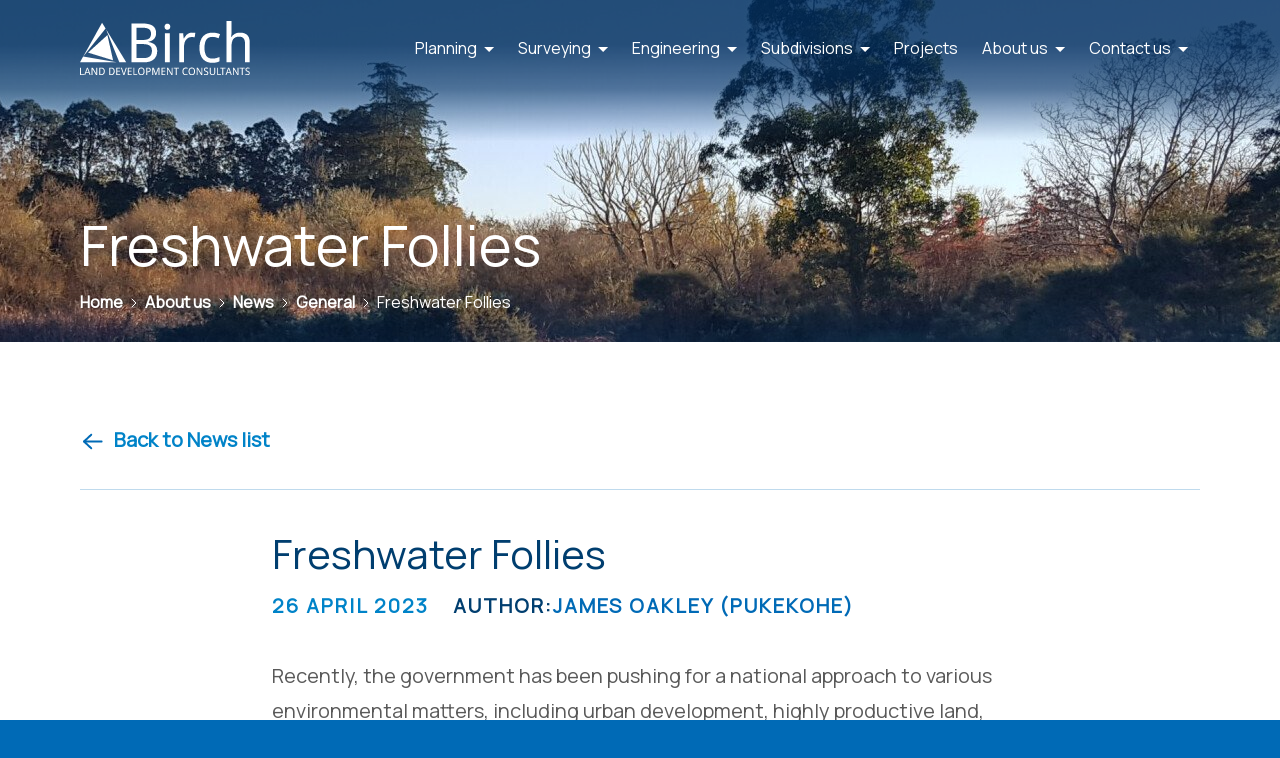

--- FILE ---
content_type: text/html; charset=UTF-8
request_url: https://www.birch.nz/about-us/news/general/freshwater-follies
body_size: 5192
content:
<!DOCTYPE html>
<html lang="en">
<head>
    <meta charset="utf-8">
    <meta http-equiv="x-ua-compatible" content="ie=edge">
    <meta name="viewport" content="width=device-width, maximum-scale=1,initial-scale=1"/>
    <meta name="csrf-token" content="P6HNctEueEuaJvCePGxm0AVjArrS2nAKIoynfnEa">
    <meta name="theme-color" content="#ffffff">
            <script type="application/ld+json">{"@context":"http:\/\/schema.org","@type":"Article","name":"Freshwater Follies","url":"https:\/\/www.birch.nz\/about-us\/news\/general\/freshwater-follies","image":"https:\/\/www.birch.nz\/asset\/null.webp","dateCreated":"26 April 2023","author":"James Oakley (Pukekohe)"}</script>
    <link rel="apple-touch-icon" sizes="180x180" href="/img/favicons/apple-touch-icon.png">
<link rel="icon" type="image/png" sizes="32x32" href="/img/favicons/favicon-32x32.png">
<link rel="icon" type="image/png" sizes="16x16" href="/img/favicons/favicon-16x16.png">
<link rel="manifest" href="/img/favicons/site.webmanifest">
<link rel="mask-icon" href="/img/favicons/safari-pinned-tab.svg" color="#5bbad5">
<meta name="msapplication-TileColor" content="#ffffff">
<meta name="theme-color" content="#ffffff">
    <title>Freshwater Follies - Birch</title>
<meta name="description" content="Freshwater Follies: Birch Surveyors&#039; Insights. Gain perspectives on freshwater management and its implications. Dive into the discussion!">
<meta name="keywords" content="">
<meta name="author" content="Birch">
<meta name="designer" content="72dpi.co.nz">
<meta property="article:published_time" content="2023-04-26T10:38:45+12:00">
<meta name="robots" content="noindex, nofollow">
<link rel="canonical" href="https://www.birch.nz/about-us/news/general/freshwater-follies"/>
<meta property="og:type" content="website"/>
<meta property="og:title" content="Freshwater Follies"/>
<meta property="og:description" content="Freshwater Follies: Birch Surveyors&#039; Insights. Gain perspectives on freshwater management and its implications. Dive into the discussion!"/>
<meta property="og:locale" content="en-nz"/>
<meta property="og:url" content="https://www.birch.nz/about-us/news/general/freshwater-follies"/>


<script type="application/ld+json">{"@context":"https:\/\/schema.org","@type":"WebPage","name":"Birch","url":"https:\/\/www.birch.nz\/about-us\/news\/general\/freshwater-follies?%2Fabout-us%2Fnews%2Fgeneral%2Ffreshwater-follies="}</script>

    <script type="application/ld+json">{"@context":"http:\/\/schema.org","@type":"Organization","sameAs":["https:\/\/www.birch.nz\/"],"name":"Birch","description":"Birch","url":"https:\/\/www.birch.nz","address":{"@type":"PostalAddress"},"logo":"https:\/\/www.birch.nz\/img\/site\/logos\/birch-logo-tagline.svg"}</script>
    <script src="/js/plugins/ls.unveilhooks.min.js" async></script>
    <link rel="preload" href="/js/plugins/lazysizes.min.js" as="script"/>
    <script src="/js/plugins/lazysizes.min.js" async></script>
    <script src="/js/plugins/picturefill.min.js" async></script>
    <script src="/js/plugins/respimage.min.js" async></script>

            <link rel="stylesheet" href="https://www.birch.nz/css/news_critical.min.css">
            <link rel="stylesheet" href="/css/style.css?id=01a69dd4d4835b0f886a" media="all">
        <meta name="google-site-verification" content="snh_I2yghg3xflLaIl9OkOXrOPUCRt9BaWULnlL6vms"/>
    <script src="https://www.google.com/recaptcha/api.js" defer></script>
    <script>window.env={APP_URL:"https://www.birch.nz",APP_NAME:"Birch",APP_LOGO:"https://www.birch.nz/img/site/logos/birch-logo-tagline.svg",GOOGLE_MAP_KEY:"AIzaSyD171z_3O6rdySR5zjXLWYru55c-QoitKg",GOOGLE_RECAPTCHA_KEY:"6Lfb8TciAAAAAFOz_q3L-mojupV3QowrgEXJQ76k",CSRF_TOKEN:"P6HNctEueEuaJvCePGxm0AVjArrS2nAKIoynfnEa",USE_WEBP:true,}</script>
    <!-- Google Tag Manager -->
        <script>(function(w,d,s,l,i){w[l]=w[l]||[];w[l].push({'gtm.start':new Date().getTime(),event:'gtm.js'});var f=d.getElementsByTagName(s)[0],j=d.createElement(s),dl=l!='dataLayer'?'&l='+l:'';j.async=true;j.src='https://www.googletagmanager.com/gtm.js?id='+i+dl;f.parentNode.insertBefore(j,f);})(window,document,'script','dataLayer','GTM-WW7WNHZ4');</script>
        <!-- End Google Tag Manager -->
    
        </head>
<body class="layout-freshwater-follies  ">
            <!-- Google Tag Manager (noscript) -->
    <noscript><iframe src="https://www.googletagmanager.com/ns.html?id=GTM-WW7WNHZ4" height="0" width="0" style="display:none;visibility:hidden"></iframe></noscript>
    <!-- End Google Tag Manager (noscript) -->
        
    <nav id="main-nav" class="navbar navbar-light navbar--main navbar-expand-lg p-0 fixed-top ">
    <div class="container-xl">
        <nav class="navbar p-0">
            <a class="d-flex navbar-brand pl-4 pl-lg-0" href="/">
                <img class="logo logo--bl lazyload" src="/img/site/logos/birch-logo-tagline.svg" data-src="/img/site/logos/birch-logo-tagline.svg" alt="Birch">
                <img class="logo logo--wh lazyload" src="/img/site/logos/birch-logo-tagline-wh.svg" data-src="/img/site/logos/birch-logo-tagline-wh.svg" alt="Birch">
            </a>
        </nav>

        <ul class="navbar-nav d-none d-lg-flex ml-auto">
                                                <li class="nav-item dropdown ">
            <a class="nav-link" href="/planning" id="navbarDropdown" role="button" aria-haspopup="true" aria-expanded="false">
                Planning
                <svg class="ml-1 caret" width="10" height="5" viewBox="0 0 10 5" fill="none" xmlns="http://www.w3.org/2000/svg">
                    <path d="M0 0L5 5L10 0H0Z" fill="white"/>
                </svg>
            </a>
            <div class="dropdown-menu dropdown-menu-right animate-dropdown dropdownFadeIn__" aria-labelledby="navbarDropdownMenuLink">
                                <a class="dropdown-item  " href="/planning/land-uses">Land-uses</a>
        
                                    <a class="dropdown-item  " href="/planning/private-plan-changes">Private Plan Changes</a>
        
                                    <a class="dropdown-item  " href="/planning/council-initiated-plan-changes">Council Initiated Plan Changes</a>
        
                                </div>
        </li>
                                    <li class="nav-item dropdown ">
            <a class="nav-link" href="/surveying" id="navbarDropdown" role="button" aria-haspopup="true" aria-expanded="false">
                Surveying
                <svg class="ml-1 caret" width="10" height="5" viewBox="0 0 10 5" fill="none" xmlns="http://www.w3.org/2000/svg">
                    <path d="M0 0L5 5L10 0H0Z" fill="white"/>
                </svg>
            </a>
            <div class="dropdown-menu dropdown-menu-right animate-dropdown dropdownFadeIn__" aria-labelledby="navbarDropdownMenuLink">
                                <a class="dropdown-item  " href="/surveying/crosslease-conversions">Crosslease conversions</a>
        
                                    <a class="dropdown-item  " href="/surveying/survey-services">Surveying Services</a>
        
                                </div>
        </li>
                                    <li class="nav-item dropdown ">
            <a class="nav-link" href="/engineering" id="navbarDropdown" role="button" aria-haspopup="true" aria-expanded="false">
                Engineering
                <svg class="ml-1 caret" width="10" height="5" viewBox="0 0 10 5" fill="none" xmlns="http://www.w3.org/2000/svg">
                    <path d="M0 0L5 5L10 0H0Z" fill="white"/>
                </svg>
            </a>
            <div class="dropdown-menu dropdown-menu-right animate-dropdown dropdownFadeIn__" aria-labelledby="navbarDropdownMenuLink">
                                <a class="dropdown-item  " href="/engineering/infrastructure-reports">Infrastructure reports</a>
        
                                </div>
        </li>
                                    <li class="nav-item dropdown ">
            <a class="nav-link" href="/subdivisions" id="navbarDropdown" role="button" aria-haspopup="true" aria-expanded="false">
                Subdivisions
                <svg class="ml-1 caret" width="10" height="5" viewBox="0 0 10 5" fill="none" xmlns="http://www.w3.org/2000/svg">
                    <path d="M0 0L5 5L10 0H0Z" fill="white"/>
                </svg>
            </a>
            <div class="dropdown-menu dropdown-menu-right animate-dropdown dropdownFadeIn__" aria-labelledby="navbarDropdownMenuLink">
                                <a class="dropdown-item  " href="/subdivisions/how-do-i-know-if-i-can-subdivide">How do I know if I can subdivide?</a>
        
                                    <a class="dropdown-item  " href="/subdivisions/what-will-my-subdivision-cost">What will my subdivision cost?</a>
        
                                </div>
        </li>
                                    <li class="nav-item ">
                <a class="nav-link" href="/projects">Projects</a>
            </li>
                                    <li class="nav-item dropdown active">
            <a class="nav-link" href="/about-us" id="navbarDropdown" role="button" aria-haspopup="true" aria-expanded="false">
                About us
                <svg class="ml-1 caret" width="10" height="5" viewBox="0 0 10 5" fill="none" xmlns="http://www.w3.org/2000/svg">
                    <path d="M0 0L5 5L10 0H0Z" fill="white"/>
                </svg>
            </a>
            <div class="dropdown-menu dropdown-menu-right animate-dropdown dropdownFadeIn__" aria-labelledby="navbarDropdownMenuLink">
                                <a class="dropdown-item  " href="/about-us/our-senior-team">Our  Senior Team</a>
        
                                    <a class="dropdown-item  active" href="/about-us/news">News</a>
        
                                    <a class="dropdown-item  " href="/about-us/testimonials">Testimonials</a>
        
                                    <a class="dropdown-item  " href="/about-us/iso-registered-company">ISO Registered Company</a>
        
                                                                </div>
        </li>
                                    <li class="nav-item dropdown ">
            <a class="nav-link" href="/contact-us" id="navbarDropdown" role="button" aria-haspopup="true" aria-expanded="false">
                Contact us
                <svg class="ml-1 caret" width="10" height="5" viewBox="0 0 10 5" fill="none" xmlns="http://www.w3.org/2000/svg">
                    <path d="M0 0L5 5L10 0H0Z" fill="white"/>
                </svg>
            </a>
            <div class="dropdown-menu dropdown-menu-right animate-dropdown dropdownFadeIn__" aria-labelledby="navbarDropdownMenuLink">
                                                                <a class="dropdown-item  " href="/login">Login</a>
        
                                </div>
        </li>
                                                                                </ul>

        
        <a href="#mob-menu" class="btn-menu btn d-flex d-lg-none justify-content-center align-items-center p-0 rounded-0 mr-2" name="Menu Toggle">
            <div>
                <span></span>
                <span></span>
                <span></span>
            </div>
        </a>
    </div>
</nav>

    <div id="offcanvas" class="pt-7 pt-md-0">
        <div id="wrapper">
            <div class="page-header d-flex align-items-end position-relative header-gradient" style="background-image:url('/asset/1986/w2000-c2000x342.webp')">

    <div class="container-xl pb-md-3">
        <h1 class="text-white mb-0">Freshwater Follies</h1>
        <nav aria-label="breadcrumb">
    <ol itemscope itemtype="http://schema.org/BreadcrumbList" class="breadcrumb d-print-none d-flex align-items-center">
                <li class="breadcrumb-item" itemprop="itemListElement" itemscope itemtype="http://schema.org/ListItem">
            <a itemprop="item" href="/" class="text-white">
                <strong itemprop="name">Home</strong>
            </a>
            <meta itemprop="position" content="0">
        </li>
                                <li class="breadcrumb-item" itemprop="itemListElement" itemscope itemtype="http://schema.org/ListItem">
                                    <a class="text-white" itemprop="item" href="/about-us">
                        <strong itemprop="name">About us</strong>
                    </a>
                                <meta itemprop="position" content="1">
            </li>
                                <li class="breadcrumb-item" itemprop="itemListElement" itemscope itemtype="http://schema.org/ListItem">
                                    <a class="text-white" itemprop="item" href="/about-us/news">
                        <strong itemprop="name">News</strong>
                    </a>
                                <meta itemprop="position" content="2">
            </li>
                                <li class="breadcrumb-item" itemprop="itemListElement" itemscope itemtype="http://schema.org/ListItem">
                                    <a class="text-white" itemprop="item" href="/about-us/news/general">
                        <strong itemprop="name">General</strong>
                    </a>
                                <meta itemprop="position" content="3">
            </li>
                                <li class="breadcrumb-item" itemprop="itemListElement" itemscope itemtype="http://schema.org/ListItem">
                                    <span class="text-white" itemprop="item" itemid="/about-us/news/general/freshwater-follies">
                        <span itemprop="name">Freshwater Follies</span>
                    </span>
                                <meta itemprop="position" content="4">
            </li>
            </ol>
</nav>
    </div>
</div>

<div class="bg-white py-4 py-lg-11">
    <div class="container-xl">

        <p class="text-primary mb-0"><strong><a href="/about-us/news" aria-label="Back to news"><img class="mr-2" src="/img/site/icons/arrow-lh-bl.svg" alt="Back">Back to News list</a></strong></p>

        <hr class="mt-5 mb-6">

        
        <div class="row">
            <div class="col-md-10 col-xl-8 mx-auto">

                <h2 class="mb-3 text-blue-dark">Freshwater Follies</h2>

                <div class="d-flex flex-column flex-sm-row mb-6">
                                            <h4 class="mb-3 mb-sm-0 text-uppercase sml letter-spacing-2">26 April 2023</h4>
                                        <h4 class="text-primary mb-0 text-uppercase sml letter-spacing-2">
                                                <span class="text-blue-dark ml-sm-4">AUTHOR:</span>James Oakley (Pukekohe)</h4>
                                        </div>

                                <div class="copy">
                    <p><span lang="EN-NZ">Recently, the government has been pushing for a national approach to various environmental matters, including urban development, highly productive land, and indigenous biodiversity. Freshwater was also a matter of concern, with regulations and policies introduced in 2020 aimed at regulating activities around wetlands. However, it was discovered that the initial approach lacked clarity, contained errors, and was unintentionally overregulating, leading to changes earlier this year.&nbsp;</span></p>
<p>The changes include a simplified definition of "natural inland wetlands" subject to regulations, specific consenting pathways for certain activities close to wetlands such as urban development, and more specific requirements triggering the need for resource consent for activities close to wetlands, such as water discharge. These changes seek to improve the catch-all approach initially introduced in 2020.</p>
<p>Understanding these regulations and changes is crucial as they could impact the use of land with natural inland wetlands. The documents can be difficult to understand, and if you need advice on how they might affect you, the <a href="/about-us/our-senior-team">team at Birch</a> is available to assist. With staff in <a href="/about-us/news/company-news/auckland-office">Auckland</a>, <a href="/projects/hnzc-pukekohe-auck">Pukekohe</a>, <a href="/projects/nguyen-tairua">Tairua</a>, <a href="/about-us/news/company-news/new-offiice-in-tauranga">Tauranga</a>, and <a href="/about-us/news/company-news/new-office-in-hamilton">Hamilton</a>, we are ready to help you navigate these regulations.</p>
<h2>Frequently Asked Qustions</h2>
<h3>When is a resource consent required near wetlands?</h3>
<p>Resource consent is typically required for activities that may affect wetlands, such as urban development, water discharge, or changes to land use that could impact the wetland ecosystem.</p>
<h3>What recent changes have been made to freshwater regulations?</h3>
<p>Recent changes clarified the definition of natural inland wetlands, introduced specific consenting pathways for activities near wetlands, and simplified regulatory requirements to reduce overregulation.</p>
<h3>How can landowners ensure compliance with wetland regulations?</h3>
<p>Landowners can consult with environmental and planning experts to understand the regulations, obtain necessary resource consents, and implement practices that protect wetland areas while complying with the law.</p>
                </div>
            </div>
        </div>
        <hr class="my-5">
        <div class="d-flex justify-content-between">
            <a aria-label="Previous article" href="/about-us/news/general/land-development-services">
                <img class="mr-2" src="/img/site/icons/arrow-lh-bl.svg" alt="Previous"> <strong>Previous</strong>
            </a>

            <a aria-label="Next article" href="/about-us/news/planning/what-are-your-plans">
                <strong>Next</strong> <img class="ml-2" src="/img/site/icons/arrow-rh-bl.svg" alt="Next">
            </a>
        </div>
    </div>
</div>




            <footer id="footer" class="footer  ">
                <div class="footer pb-6">
    <div class="container-xl pt-6 pb-lg-6">
        <div class="row d-lg-flex justify-content-xl-between">
            <div class="col-md-6- col-lg-auto">
                <div class="footer-nav-column">
                    <h6 class="w-100 my-0 mb-lg-2">
                        <a class="text-white w-100 d-md-none btn-collapse" data-toggle="collapse" data-target="#planning-collapse" aria-expanded="false" aria-controls="planningCollapse" href="#">Planning
                        </a>

                        <a class="text-white d-none d-md-flex" href="https://www.birch.nz/planning">Planning</a>
                    </h6>
                    <ul id="planning-collapse" class="nav flex-nowrap flex-column collapse d-md-flex planning-collapse">
                                                                                                                                                                                                                <li class=" mb-1">
                                        <a class="text-white nav-link pl-0 py-1" href="/planning/land-uses">Land-uses</a>
                                    </li>
                                                                                                                                            <li class=" mb-1">
                                        <a class="text-white nav-link pl-0 py-1" href="/planning/private-plan-changes">Private Plan Changes</a>
                                    </li>
                                                                                                                                            <li class=" mb-0">
                                        <a class="text-white nav-link pl-0 py-1" href="/planning/council-initiated-plan-changes">Council Initiated Plan Changes</a>
                                    </li>
                                                                                                                                                                                                                                                                                                                                                                                                                                                                                                                                                                            </ul>
                </div>
            </div>
            <div class="col-md-6- col-lg-auto">
                <div class="footer-nav-column">
                    <h6 class="w-100 my-0 mb-lg-2">
                        <a class="text-white w-100 d-md-none btn-collapse" data-toggle="collapse" data-target="#surveying-collapse" aria-expanded="false" aria-controls="surveyingCollapse" href="#">Surveying
                        </a>

                        <a class="text-white d-none d-md-flex" href="https://www.birch.nz/surveying">Surveying</a>
                    </h6>
                    <ul id="surveying-collapse" class="nav flex-nowrap flex-column collapse d-md-flex">
                                                                                                                                                                                                                        <li class=" mb-1">
                            <a class="text-white nav-link pl-0 py-1" href="/surveying/crosslease-conversions">Crosslease conversions</a>
                        </li>
                                                                                                <li class=" mb-0">
                            <a class="text-white nav-link pl-0 py-1" href="/surveying/survey-services">Surveying Services</a>
                        </li>
                                                                                                                                                                                                                                                                                                                                                                                                                                                                    </ul>
                </div>
            </div>

            <div class="col-md-6- col-lg-auto">
                <div class="footer-nav-column">
                    <h6 class="w-100 my-0 mb-lg-2">
                        <a class="text-white w-100 d-md-none btn-collapse" data-toggle="collapse" data-target="#engineering-collapse" aria-expanded="false" aria-controls="engineeringCollapse" href="https://www.birch.nz/engineering">Engineering
                        </a>
                        <a class="text-white d-none d-md-flex" href="https://www.birch.nz/engineering">Engineering</a>
                    </h6>
                        <ul id="engineering-collapse" class="nav flex-nowrap flex-column collapse d-md-flex">
                                                                                                                                                                                                                                                                                                                <li class=" mb-0">
                                        <a class="text-white nav-link pl-0 py-1" href="/engineering/infrastructure-reports">Infrastructure reports</a>
                                    </li>
                                                                                                                                                                                                                                                                                                                                                                                                                                                                    </ul>

                </div>
            </div>

            <div class="col-md-6- col-lg-auto">
                <div class="footer-nav-column">
                    <h6 class="w-100 my-0 mb-lg-2">
                        <a class="text-white w-100 d-md-none btn-collapse" data-toggle="collapse" data-target="#subdivisions-collapse" aria-expanded="false" aria-controls="subdivisionsCollapse" href="https://www.birch.nz/subdivisions">Subdivisions
                        </a>
                        <a class="text-white d-none d-md-flex" href="https://www.birch.nz/subdivisions">Subdivisions</a>
                    </h6>
                        <ul id="subdivisions-collapse" class="nav flex-nowrap flex-column collapse d-md-flex">
                                                                                                                                                                                                                                                                                                                                                                    <li class=" mb-1">
                                        <a class="text-white nav-link pl-0 py-1" href="/subdivisions/how-do-i-know-if-i-can-subdivide">How do I know if I can subdivide?</a>
                                    </li>
                                                                                                                                    <li class=" mb-0">
                                        <a class="text-white nav-link pl-0 py-1" href="/subdivisions/what-will-my-subdivision-cost">What will my subdivision cost?</a>
                                    </li>
                                                                                                                                                                                                                                                                                                                                                                                                                </ul>

                </div>
            </div>

            <div class="col-md-6- col-lg-auto">
                <div class="footer-nav-column">
                    <h6 class="w-100 my-0 mb-lg-2">
                        <a class="text-white w-100 d-md-none btn-collapse" data-toggle="collapse" data-target="#about-collapse" aria-expanded="false" aria-controls="aboutCollapse" href="#">About us
                        </a>

                        <a class="text-white d-none d-md-flex" href="https://www.birch.nz/about-us">About us</a>
                    </h6>
                    <ul id="about-collapse" class="nav flex-nowrap flex-column collapse d-md-flex">
                                                                                                                                                                                                                                                                                                                                                                                                                                                                                    <li class=" mb-1">
                                        <a class="text-white nav-link pl-0 py-1" href="/about-us/our-senior-team">Our  Senior Team</a>
                                    </li>
                                                                                                                                            <li class=" mb-1">
                                        <a class="text-white nav-link pl-0 py-1" href="/about-us/news">News</a>
                                    </li>
                                                                                                                                            <li class=" mb-1">
                                        <a class="text-white nav-link pl-0 py-1" href="/about-us/testimonials">Testimonials</a>
                                    </li>
                                                                                                                                            <li class=" mb-1">
                                        <a class="text-white nav-link pl-0 py-1" href="/about-us/iso-registered-company">ISO Registered Company</a>
                                    </li>
                                                                                                                                            <li class=" mb-0">
                                        <a class="text-white nav-link pl-0 py-1" href="/contact-us">Contact us</a>
                                    </li>
                                                                                                                                                                                                                                                                                                        </ul>
                </div>
            </div>
            <div class="col-md-6- col-lg-auto">
                <div class="footer-nav-column pb-5">
                    <h6 class="text-white mb-4 mb-lg-3">Social</h6>
                                        <a class="mr-5" href="https://www.facebook.com/BirchSurveyors/" target="_blank" rel="noreferrer noopener">
                        <img class="lazyload blur-up" data-src="/img/site/icons/facebook-wh.svg" alt="Birch Surveyors Facebook"></a>
                                                            <a class="mr-5" href="https://www.youtube.com/channel/UCbIwrRZy_enG2Tj-xZAy8NQ" target="_blank" rel="noreferrer noopener">
                        <img class="lazyload blur-up" data-src="/img/site/icons/youtube-wh.svg" alt="Birch Surveyors YouTube"></a>
                                    </div>
            </div>
        </div>

        
    </div>

    <div class="container-xl">
        <p class="small m-0 text-white d-flex flex-column flex-md-row justify-content-md-between border-top-blue pt-3 pt-md-4">
            &copy; Copyright Birch 2025
            <span><span class="ml-md-6">Site by</span> <a class="text-white" href="https://seventytwo.nz" target="_blank" rel="noreferrer"><strong>SeventyTwo</strong></a></span>
        </p>
    </div>
</div>            </footer>
        </div>
    </div>

    <nav id="mob-menu" class="mm-menu_offcanvas d-lg-none">
    <ul>
            <li class="">
        <a href="" class="">Home</a>
    </li>
            <li class="">
                    <a href="/planning">Planning</a>
                <ul>
                                                        <li class="">
        <a href="/planning/land-uses" class="">Land-uses</a>
    </li>
                                            <li class="">
        <a href="/planning/private-plan-changes" class="">Private Plan Changes</a>
    </li>
                                            <li class="">
        <a href="/planning/council-initiated-plan-changes" class="">Council Initiated Plan Changes</a>
    </li>
                    </ul>
    </li>
            <li class="">
                    <a href="/surveying">Surveying</a>
                <ul>
                                                        <li class="">
        <a href="/surveying/crosslease-conversions" class="">Crosslease conversions</a>
    </li>
                                            <li class="">
        <a href="/surveying/survey-services" class="">Surveying Services</a>
    </li>
                    </ul>
    </li>
            <li class="">
                    <a href="/engineering">Engineering</a>
                <ul>
                                                        <li class="">
        <a href="/engineering/infrastructure-reports" class="">Infrastructure reports</a>
    </li>
                    </ul>
    </li>
            <li class="">
                    <a href="/subdivisions">Subdivisions</a>
                <ul>
                                                        <li class="">
        <a href="/subdivisions/how-do-i-know-if-i-can-subdivide" class="">How do I know if I can subdivide?</a>
    </li>
                                            <li class="">
        <a href="/subdivisions/what-will-my-subdivision-cost" class="">What will my subdivision cost?</a>
    </li>
                    </ul>
    </li>
            <li class="">
        <a href="/projects" class="">Projects</a>
    </li>
            <li class="active">
                    <a href="/about-us">About us</a>
                <ul>
                                                        <li class="">
        <a href="/about-us/our-senior-team" class="">Our  Senior Team</a>
    </li>
                                            <li class="active">
        <a href="/about-us/news" class="active">News</a>
    </li>
                                            <li class="">
        <a href="/about-us/testimonials" class="">Testimonials</a>
    </li>
                                            <li class="">
        <a href="/about-us/iso-registered-company" class="">ISO Registered Company</a>
    </li>
                                                                </ul>
    </li>
            <li class="">
                    <a href="/contact-us">Contact us</a>
                <ul>
                                                                                                    <li class="">
        <a href="/login" class="">Login</a>
    </li>
                    </ul>
    </li>
                                </ul>
</nav>

    <!-- .offcanvas -->
    
    <script src="/js/init.js?id=fd91c189ec8927bd0f32" defer></script>
        <script>window.addEventListener('init',()=>{trackingEvent('page.init',{});});WebFontConfig={typekit:{id:'atv1edw'},google:{families:['Manrope:wght@300;400;500;700&display=swap']}};(function(d){var wf=d.createElement('script'),s=d.scripts[0];wf.src='https://ajax.googleapis.com/ajax/libs/webfont/1.6.26/webfont.js';wf.async=true;s.parentNode.insertBefore(wf,s);})(document);</script>
    </body>
</html>

--- FILE ---
content_type: text/css
request_url: https://www.birch.nz/css/news_critical.min.css
body_size: 2858
content:
@charset "UTF-8";:root{--blue:#006ab6;--indigo:#6610f2;--purple:#6f42c1;--pink:#e83e8c;--red:#e52222;--orange:#fd7e14;--yellow:#ffc107;--green:#28a745;--teal:#20c997;--cyan:#17a2b8;--white:#fff;--gray:#595959;--gray-dark:#343a40;--primary:#006ab6;--secondary:#e1e4e5;--success:#28a745;--info:#17a2b8;--warning:#ffc107;--danger:#e52222;--light:#f8f9fa;--dark:#343a40;--breakpoint-xs:0;--breakpoint-sm:576px;--breakpoint-md:768px;--breakpoint-lg:992px;--breakpoint-xl:1200px;--font-family-sans-serif:"Manrope",sans-serif;--font-family-monospace:SFMono-Regular,Menlo,Monaco,Consolas,"Liberation Mono","Courier New",monospace}*,:after,:before{box-sizing:border-box}html{-webkit-text-size-adjust:100%;font-family:sans-serif;line-height:1.15}nav{display:block}body{background-color:#006ab6;color:#595959;font-family:Manrope,sans-serif;font-size:1rem;font-weight:400;line-height:1.5;margin:0;text-align:left}h1,h2,h3,h4{margin-bottom:.5rem;margin-top:0}ol,ul{margin-bottom:1rem}ol,ul{margin-top:0}ul ul{margin-bottom:0}strong{font-weight:bolder}a{background-color:transparent}a{color:#0083c8;text-decoration:none}img{border-style:none}img,svg{vertical-align:middle}svg{overflow:hidden}::-webkit-file-upload-button{-webkit-appearance:button;font:inherit}h1,h2,h3,h4{font-weight:400;line-height:1.2;margin-bottom:.5rem}h1{font-size:3.5rem}@media (max-width:1200px){h1{font-size:calc(1.475rem + 2.7vw)}}h2{font-size:2.5rem}@media (max-width:1200px){h2{font-size:calc(1.375rem + 1.5vw)}}h3{font-size:2rem}@media (max-width:1200px){h3{font-size:calc(1.325rem + .9vw)}}h4{font-size:1.25rem}.container-xl{margin-left:auto;margin-right:auto;padding-left:16px;padding-right:16px;width:100%}@media (min-width:1200px){.container-xl{max-width:2000px}}.btn{background-color:transparent;border:1px solid transparent;border-radius:.25rem;color:#595959;display:inline-block;font-size:1rem;font-weight:400;line-height:1.5;padding:.375rem .75rem;text-align:center;vertical-align:middle}.dropdown{position:relative}.dropdown-menu{background-clip:padding-box;background-color:#fff;border:0 solid #fff;border-radius:0;color:#595959;display:none;float:left;font-size:1rem;left:0;list-style:none;margin:0;min-width:10rem;padding:.5rem 0;position:absolute;text-align:left;top:100%;z-index:1000}.dropdown-menu-right{left:auto;right:0}.dropdown-item{background-color:transparent;border:0;clear:both;color:#006ab6;display:block;font-weight:400;padding:.5rem 1rem;text-align:inherit;white-space:nowrap;width:100%}.dropdown-item.active{background-color:#0083c8;color:#fff;text-decoration:none}.nav-link{display:block;padding:.5rem 1rem}.navbar{padding:.5rem 1rem;position:relative}.navbar,.navbar .container-xl{align-items:center;display:flex;flex-wrap:wrap;justify-content:space-between}.navbar-brand{display:inline-block;font-size:1.25rem;line-height:inherit;margin-right:1rem;padding-bottom:1rem;padding-top:1rem;white-space:nowrap}.navbar-nav{display:flex;flex-direction:column;list-style:none;margin-bottom:0;padding-left:0}.navbar-nav .nav-link{padding-left:0;padding-right:0}.navbar-nav .dropdown-menu{float:none;position:static}@media (max-width:991.98px){.navbar-expand-lg>.container-xl{padding-left:0;padding-right:0}}@media (min-width:992px){.navbar-expand-lg{flex-flow:row nowrap;justify-content:flex-start}.navbar-expand-lg .navbar-nav{flex-direction:row}.navbar-expand-lg .navbar-nav .dropdown-menu{position:absolute}.navbar-expand-lg .navbar-nav .nav-link{padding-left:1rem;padding-right:1rem}.navbar-expand-lg>.container-xl{flex-wrap:nowrap}}.navbar-light .navbar-brand,.navbar-light .navbar-nav .nav-link{color:#fff}.navbar-light .navbar-nav .active>.nav-link{color:#fff}.card{word-wrap:break-word;background-clip:border-box;background-color:#fff;border:0 solid rgba(0,0,0,.125);border-radius:0;display:flex;flex-direction:column;min-width:0;position:relative}.card-body{flex:1 1 auto;min-height:1px;padding:1.25rem}.card-header{background-color:rgba(0,0,0,.03);border-bottom:0 solid rgba(0,0,0,.125);margin-bottom:0;padding:.75rem 1.25rem}.card-header:first-child{border-radius:0}.card-img-top{flex-shrink:0;width:100%}.card-img-top{border-top-left-radius:0;border-top-right-radius:0}.breadcrumb{border-radius:0;margin-bottom:0}.breadcrumb{background-color:transparent;display:flex;flex-wrap:wrap;list-style:none;padding:.75rem 0}.breadcrumb-item+.breadcrumb-item{padding-left:0}.breadcrumb-item+.breadcrumb-item:before{color:#fff;content:"";float:left;padding-right:0}.bg-primary{background-color:#006ab6!important}.bg-warning{background-color:#ffc107!important}.bg-white{background-color:#fff!important}.rounded-0{border-radius:0!important}.d-none{display:none!important}.d-flex{display:flex!important}@media (min-width:768px){.d-md-none{display:none!important}}@media (min-width:992px){.d-lg-none{display:none!important}.d-lg-flex{display:flex!important}}.flex-column{flex-direction:column!important}.flex-shrink-0{flex-shrink:0!important}.justify-content-center{justify-content:center!important}.align-items-start{align-items:flex-start!important}.align-items-end{align-items:flex-end!important}.align-items-center{align-items:center!important}.position-relative{position:relative!important}.fixed-top{top:0}.fixed-top{left:0;position:fixed;right:0;z-index:1030}.shadow{box-shadow:0 4px 16px rgba(0,0,0,.3)!important}.w-100{width:100%!important}.h-100{height:100%!important}.h-auto{height:auto!important}.mb-0{margin-bottom:0!important}.ml-1{margin-left:.25rem!important}.mr-2{margin-right:.5rem!important}.mb-2{margin-bottom:.5rem!important}.mb-4{margin-bottom:1.5rem!important}.p-0{padding:0!important}.p-4{padding:1.5rem!important}.pl-4{padding-left:1.5rem!important}.pt-6,.py-6{padding-top:2.5rem!important}.pb-6,.py-6{padding-bottom:2.5rem!important}.pt-7{padding-top:3rem!important}.m-auto{margin:auto!important}.mt-auto{margin-top:auto!important}.ml-auto{margin-left:auto!important}@media (min-width:768px){.mb-md-3{margin-bottom:1rem!important}.pt-md-0{padding-top:0!important}.pb-md-3{padding-bottom:1rem!important}}@media (min-width:992px){.mb-lg-6{margin-bottom:2.5rem!important}.pl-lg-0{padding-left:0!important}.pt-lg-11,.py-lg-11{padding-top:5rem!important}.pb-lg-11,.py-lg-11{padding-bottom:5rem!important}}@media (min-width:1200px){.mb-xl-5{margin-bottom:2rem!important}.p-xl-7{padding:3rem!important}}.text-uppercase{text-transform:uppercase!important}.text-white{color:#fff!important}.text-primary{color:#006ab6!important}.overflow-visible{overflow:visible!important}.overflow-hidden{overflow:hidden!important}@media (max-width:991.98px){html{overflow-x:hidden}#offcanvas{padding-top:0}.btn-menu{border-radius:0;border-width:0;height:44px;width:3rem}.btn-menu div{height:18px;position:relative}.btn-menu div,.btn-menu div span{transform:rotate(0);width:1.125rem}.btn-menu div span{background:#006ab6;display:block;height:2px;left:0;opacity:1;position:absolute}.btn-menu div span:first-child{top:0;transform-origin:left center}.btn-menu div span:nth-child(2){top:7px;transform-origin:left center}.btn-menu div span:nth-child(3){top:14px;transform-origin:left center}}:root{--mm-line-height:20px;--mm-listitem-size:44px;--mm-navbar-size:44px;--mm-offset-top:0;--mm-offset-right:0;--mm-offset-bottom:0;--mm-offset-left:0;--mm-color-border:transparent;--mm-color-button:#e1e4e5;--mm-color-text:#006ab6;--mm-color-text-dimmed:#e1e4e5;--mm-color-background:#006ab6;--mm-color-background-highlight:hsla(195,7%,89%,0.5);--mm-color-background-emphasis:hsla(0,0%,100%,0);--mm-shadow:0 0 10px rgba(0,0,0,0.3)}.mm-menu_offcanvas{position:fixed;right:auto;z-index:0}.mm-menu_offcanvas:not(.mm-menu_opened){display:none}.mm-menu_offcanvas{max-width:100%;min-width:240px;width:100%}:root{--mm-iconbar-size:50px}:root{--mm-iconpanel-size:50px}:root{--mm-sidebar-collapsed-size:50px;--mm-sidebar-expanded-size:100%}:root{--swiper-theme-color:#007aff}.swiper{list-style:none;margin-left:auto;margin-right:auto;overflow:hidden;padding:0;position:relative;z-index:1}.swiper-wrapper{box-sizing:content-box;display:flex;height:100%;position:relative;width:100%;z-index:1}.swiper-wrapper{transform:translateZ(0)}.swiper-slide{flex-shrink:0;height:100%;position:relative;width:100%}.panelProjects .swiper-button-next{background:url(/img/site/icons/arrow-rh-wh.svg) no-repeat 50%;background-size:2rem;display:block;height:3rem;position:absolute;right:0;top:-4rem;width:3rem;z-index:2}@media (min-width:992px){.panelProjects .swiper-button-next{background-size:auto;height:4.5rem;top:-6rem;width:4.5rem}}.panelProjects .swiper-button-prev{background:url(/img/site/icons/arrow-rh-wh.svg) no-repeat 50%;background-size:2rem;display:block;height:3rem;position:absolute;right:3rem;top:-4rem;transform:rotate(180deg);width:3rem;z-index:2}@media (min-width:992px){.panelProjects .swiper-button-prev{background-size:auto;height:4.5rem;right:4.5rem;top:-6rem;width:4.5rem}}*{-moz-osx-font-smoothing:grayscale;-webkit-font-smoothing:antialiased}.text-blue-dark{color:#003e6f}h2,h3,h4{color:#0083c8}h4{font-weight:700}strong{font-weight:700}.btn{border-radius:0;font-size:1.25rem;font-weight:700;padding:9px 1rem}.card--plus{width:2rem}@media (min-width:992px){.card--plus{opacity:0;width:auto}}.container-xl{padding-left:24px;padding-right:24px}@media (min-width:992px){.container-xl{padding-left:48px;padding-right:48px}}@media (min-width:1200px){.container-xl{padding-left:80px;padding-right:80px}}.navbar--main{align-items:center;background:#fff;box-shadow:0 2px 4px rgba(0,57,116,.3);height:48px}@media (min-width:992px){.navbar--main{background-color:transparent;box-shadow:0 2px 4px rgba(0,57,116,0);height:96px}}.navbar--main .dropdown .dropdown-menu{display:block;opacity:0;padding:0;visibility:hidden}.navbar--main .navbar-brand{align-items:center;display:flex;height:48px;margin-right:0;padding:0}.navbar--main .navbar-brand .logo{height:38px}@media (min-width:992px){.navbar--main .navbar-brand{height:96px}.navbar--main .navbar-brand .logo{height:auto}}.navbar--main.navbar-expand-lg .caret path{fill:#fff}.navbar--main.navbar-expand-lg .logo{position:absolute}@media (min-width:992px){.navbar--main.navbar-expand-lg .logo{width:170px}}.navbar--main.navbar-expand-lg .logo--wh{opacity:0}@media (min-width:992px){.navbar--main.navbar-expand-lg .logo--wh{opacity:1}}.navbar--main.navbar-expand-lg .logo--bl{opacity:1}@media (min-width:992px){.navbar--main.navbar-expand-lg .logo--bl{opacity:0}}.navbar--main.navbar-expand-lg .nav-link{font-size:14px;font-weight:500;padding-left:.5rem;padding-right:.5rem;white-space:nowrap}@media (min-width:1200px){.navbar--main.navbar-expand-lg .nav-link{font-size:16px;padding-left:.75rem;padding-right:.75rem}}.navbar--main.navbar-expand-lg .dropdown{background:0 0}.navbar--main.navbar-expand-lg .dropdown-menu{box-shadow:0 8px 8px rgba(0,62,111,.25)}.navbar--main.navbar-expand-lg .dropdown-menu .dropdown-item{font-size:16px;font-weight:500}@media (min-width:1200px){.navbar--main.navbar-expand-lg .dropdown-menu .dropdown-item{font-size:18px}}@media (min-width:768px){.animate-dropdown{-webkit-animation-duration:.3s;animation-duration:.3s}}.breadcrumb-item+.breadcrumb-item:before{background:url(/img/site/icons/chevron-rh-wh.svg) no-repeat 50%;height:22px;position:relative;top:2px;width:22px}.skeleton{border:1px solid red;display:block;height:300px;width:100%}.page-header{background-position:50%;background-size:cover;height:200px}@media (min-width:768px){.page-header{height:240px}}@media (min-width:992px){.page-header{height:342px}}.page-header .container-xl{z-index:10}.header-gradient:before{background:linear-gradient(180deg,rgba(0,44,91,.8) 13.13%,rgba(0,44,91,.6) 26.01%,rgba(0,44,91,0) 41.29%,rgba(0,44,91,0) 85.29%,rgba(0,44,91,.4) 104.77%);content:"";display:block;height:100%;left:0;position:absolute;top:0;width:100%}body{background-image:url(/img/site/bg-arrow-lh.svg),url(/img/site/bg-arrow-rh.svg);background-position:100% 0,0 100%;background-repeat:no-repeat,no-repeat;background-size:50%}@media (min-width:768px){body{background-size:auto}}.footer a[aria-expanded=false]{background-image:url(/img/site/icons/plus-wh.svg)}.footer a[aria-expanded=false]{background-position:right 1rem center;background-repeat:no-repeat}

--- FILE ---
content_type: image/svg+xml
request_url: https://www.birch.nz/img/site/icons/arrow-rh-bl.svg
body_size: 177
content:
<svg width="26" height="25" viewBox="0 0 26 25" fill="none" xmlns="http://www.w3.org/2000/svg">
<path d="M4.34375 12.5H21.9896" stroke="#006AB6" stroke-width="2" stroke-linecap="round" stroke-linejoin="round"/>
<path d="M14.7715 5.75L21.9902 12.5L14.7715 19.25" stroke="#006AB6" stroke-width="2" stroke-linecap="round" stroke-linejoin="round"/>
</svg>


--- FILE ---
content_type: image/svg+xml
request_url: https://www.birch.nz/img/site/bg-arrow-rh.svg
body_size: 442
content:
<svg width="720" height="851" viewBox="0 0 720 851" fill="none" xmlns="http://www.w3.org/2000/svg">
<g opacity="0.75">
<path d="M472.131 567.058L720 425.418L472.131 283.779L224.262 425.418L472.131 567.058Z" fill="#005BAB"/>
<path d="M-0.000580788 555.254L224.262 425.418L-0.000580788 295.582V555.254Z" fill="#0093FC"/>
<path fill-rule="evenodd" clip-rule="evenodd" d="M224.262 425.418L472.131 283.779L-0.000297546 0.5V295.582L224.262 425.418Z" fill="#007DD6"/>
<path fill-rule="evenodd" clip-rule="evenodd" d="M224.262 425.418L472.131 567.057L-0.000297546 850.336V555.254L224.262 425.418Z" fill="#007DD6"/>
</g>
</svg>


--- FILE ---
content_type: image/svg+xml
request_url: https://www.birch.nz/img/site/icons/plus-wh.svg
body_size: 141
content:
<svg width="32" height="33" viewBox="0 0 32 33" fill="none" xmlns="http://www.w3.org/2000/svg">
<path d="M5 16.1667H27" stroke="white" stroke-width="2" stroke-linecap="round" stroke-linejoin="round"/>
<path d="M16 5.16675V27.1667" stroke="white" stroke-width="2" stroke-linecap="round" stroke-linejoin="round"/>
</svg>


--- FILE ---
content_type: image/svg+xml
request_url: https://www.birch.nz/img/site/logos/birch-logo-tagline.svg
body_size: 9991
content:
<svg width="217" height="70" viewBox="0 0 217 70" fill="none" xmlns="http://www.w3.org/2000/svg">
<g clip-path="url(#clip0_1269_36628)">
<path d="M4.11765 45.9804L46.6667 53.1863H0L4.11765 45.9804Z" fill="url(#paint0_linear_1269_36628)"/>
<path d="M4.46094 45.2941L32.5982 9.95098L28.1374 2.7451L4.46094 45.2941Z" fill="url(#paint1_linear_1269_36628)"/>
<path d="M33.2852 10.9804L50.0989 53.1863H59.0205L33.2852 10.9804Z" fill="url(#paint2_linear_1269_36628)"/>
<path d="M20.9203 31.488L32.0923 35.0335L21.0536 44.1755L10.0898 40.796L20.9203 31.488Z" fill="#006AB6"/>
<path d="M35.2243 19.3484L20.9531 31.5212L32.1002 35.0501L37.707 30.4002L35.2243 19.3484Z" fill="#0083C8"/>
<path d="M39.2558 37.3169L32.0911 35.0335L21.0273 44.1672L42.305 50.8431" fill="#0083C8"/>
<path d="M37.6967 30.3919L32.0898 35.0418L39.2546 37.3252L37.6967 30.3919Z" fill="#0092D3"/>
<path d="M28.1374 2.40196L4.46094 45.2941L29.1668 4.46078L28.1374 2.40196Z" fill="#003E6F"/>
<path d="M51.4714 53.1863L33.2852 10.9804L50.0989 53.1863H51.4714Z" fill="#003E6F"/>
<path d="M4.78206 48.1113L46.6667 53.1863L4.11765 45.9804L0 53.1863L4.78206 48.1113Z" fill="#003E6F"/>
<path d="M34.94 18.0448L10.1133 40.7961L35.2233 19.3484L34.94 18.0448Z" fill="#003E6F"/>
<path d="M1.29939 68.7823H5.0497V69.8691H0.0820312V60.2972H1.29939V68.7823ZM9.99099 60.258L13.5122 69.8691H12.2687L11.2214 66.9031H7.65449L6.59413 69.8691H5.36371L8.87838 60.258H9.99099ZM10.8353 65.8231L9.86664 63.0471C9.84052 62.9687 9.80891 62.8728 9.77181 62.7591C9.73471 62.6454 9.69657 62.5234 9.65739 62.3925C9.6182 62.2615 9.57902 62.1254 9.53957 61.9835C9.50012 61.8416 9.46329 61.7031 9.42828 61.5675C9.39772 61.7031 9.36271 61.8426 9.32353 61.9866C9.28434 62.1309 9.2449 62.2694 9.20571 62.4024C9.16653 62.5357 9.12812 62.658 9.09129 62.769C9.05419 62.8803 9.02258 62.9731 8.99646 63.0471L8.04739 65.8231H10.8356H10.8353ZM20.8425 65.5348C20.8425 65.6485 20.8435 65.7729 20.8459 65.9083C20.848 66.0436 20.8524 66.1845 20.8589 66.3303C20.8655 66.4769 20.872 66.623 20.8785 66.7691C20.8851 66.9157 20.8906 67.0583 20.895 67.1981C20.9122 67.5211 20.9276 67.8483 20.9407 68.1802H20.895L16.2089 60.2975H14.815V69.8693H15.9406V64.6777C15.9406 64.4289 15.9352 64.1496 15.9244 63.8397C15.9135 63.5297 15.8994 63.2331 15.8819 62.9493C15.8644 62.6175 15.8427 62.2838 15.8166 61.9474H15.8691L20.5747 69.8693H21.982V60.2975H20.8433V65.5351L20.8425 65.5348ZM31.3243 62.9619C31.5315 63.5467 31.6352 64.2233 31.6352 64.9916C31.6352 65.799 31.5304 66.5072 31.3209 67.1161C31.1114 67.725 30.8081 68.2335 30.4113 68.6417C30.0142 69.0498 29.5265 69.3561 28.9484 69.5615C28.3703 69.7666 27.7146 69.8693 26.9815 69.8693H24.5863V60.2975H27.2501C27.9176 60.2975 28.5221 60.3981 29.0631 60.5988C29.6041 60.7995 30.0644 61.0974 30.444 61.4922C30.8235 61.8876 31.1169 62.3773 31.3243 62.9621V62.9619ZM30.3457 65.0307C30.3457 64.3937 30.2739 63.8425 30.1297 63.3776C29.9858 62.913 29.7762 62.5299 29.5014 62.2289C29.2266 61.9276 28.8883 61.7039 28.487 61.5578C28.0858 61.4117 27.6297 61.3386 27.1192 61.3386H25.8036V68.8217H26.864C28.0158 68.8217 28.8841 68.5032 29.4688 67.8661C30.0534 67.229 30.3457 66.2838 30.3457 65.031V65.0307ZM43.9755 62.9619C44.1827 63.5467 44.2864 64.2233 44.2864 64.9916C44.2864 65.799 44.1816 66.5072 43.9721 67.1161C43.7626 67.725 43.4593 68.2335 43.0625 68.6417C42.6654 69.0498 42.1777 69.3561 41.5995 69.5615C41.0214 69.7666 40.3657 69.8693 39.6327 69.8693H37.2374V60.2975H39.9012C40.5687 60.2975 41.1732 60.3981 41.7142 60.5988C42.2552 60.7995 42.7155 61.0974 43.0951 61.4922C43.4747 61.8876 43.7681 62.3773 43.9755 62.9621V62.9619ZM42.9969 65.0307C42.9969 64.3937 42.9251 63.8425 42.7809 63.3776C42.6369 62.913 42.4274 62.5299 42.1526 62.2289C41.8778 61.9276 41.5395 61.7039 41.1382 61.5578C40.7369 61.4117 40.2808 61.3386 39.7704 61.3386H38.4548V68.8217H39.5151C40.6669 68.8217 41.5353 68.5032 42.1199 67.8661C42.7046 67.229 42.9969 66.2838 42.9969 65.031V65.0307ZM46.4068 69.8691H51.3745V68.7956H47.6242V65.3911H51.1258V64.3304H47.6242V61.3712H51.3745V60.2975H46.4068V69.8693V69.8691ZM56.5775 66.3272C56.4422 66.7505 56.3244 67.1467 56.2241 67.5154C56.1235 67.8844 56.0407 68.2301 55.9754 68.5531C55.9012 68.2304 55.8181 67.8844 55.7267 67.5154C55.635 67.1467 55.5258 66.7636 55.3996 66.3666L53.4688 60.2972H52.1794L55.3667 69.8691H56.5906L59.791 60.2972H58.495L56.5773 66.3272H56.5775ZM61.0938 69.8691H66.0615V68.7956H62.3111V65.3911H65.8128V64.3304H62.3111V61.3712H66.0615V60.2975H61.0938V69.8693V69.8691ZM69.3852 60.2972H68.1678V69.8691H73.1355V68.7823H69.3852V60.2972ZM82.1727 63.0439C82.3493 63.6484 82.4378 64.3236 82.4378 65.0702C82.4378 65.8077 82.3495 66.4803 82.1727 67.0868C81.9958 67.6933 81.733 68.2128 81.384 68.6451C81.035 69.077 80.6019 69.411 80.0849 69.6467C79.5679 69.8822 78.971 70.0003 78.2949 70.0003C77.5835 70.0003 76.9673 69.8824 76.4459 69.6467C75.9244 69.411 75.4923 69.077 75.1499 68.6451C74.8071 68.2128 74.5532 67.6923 74.3876 67.0834C74.2217 66.4745 74.1389 65.799 74.1389 65.0571C74.1389 64.3153 74.2217 63.6418 74.3876 63.0374C74.5532 62.433 74.8084 61.9169 75.1533 61.4891C75.4978 61.0613 75.932 60.7307 76.4555 60.4971C76.979 60.2635 77.5966 60.1467 78.3077 60.1467C78.984 60.1467 79.5783 60.2635 80.0912 60.4971C80.6037 60.7307 81.0347 61.0623 81.3838 61.4922C81.7328 61.9224 81.9956 62.4395 82.1724 63.0439H82.1727ZM81.1484 65.0702C81.1484 64.4679 81.0938 63.9288 80.9848 63.4532C80.8759 62.9776 80.7056 62.5749 80.4744 62.2453C80.2429 61.9158 79.9485 61.6626 79.5909 61.4859C79.233 61.309 78.8056 61.2207 78.308 61.2207C77.8103 61.2207 77.3808 61.309 77.0185 61.4859C76.6562 61.6626 76.3576 61.9161 76.1219 62.2453C75.8863 62.5746 75.7118 62.9776 75.5984 63.4532C75.4848 63.9288 75.4283 64.4681 75.4283 65.0702C75.4283 65.6681 75.485 66.2062 75.5984 66.6841C75.7118 67.1621 75.8853 67.5679 76.1188 67.9019C76.3523 68.2356 76.6488 68.4911 77.0088 68.6678C77.3688 68.8447 77.7975 68.933 78.2949 68.933C78.7923 68.933 79.221 68.8447 79.581 68.6678C79.9409 68.4911 80.2377 68.2358 80.471 67.9019C80.7045 67.5679 80.8756 67.1621 80.9848 66.6841C81.094 66.2062 81.1484 65.6681 81.1484 65.0702ZM90.1083 61.908C90.2391 62.2571 90.3045 62.654 90.3045 63.0996C90.3045 63.4968 90.2446 63.8786 90.1245 64.2452C90.0045 64.6119 89.8071 64.9362 89.5322 65.2176C89.2574 65.499 88.894 65.724 88.4426 65.8921C87.9909 66.0601 87.4335 66.144 86.7704 66.144H85.7887V69.8693H84.5714V60.2975H86.9405C87.5252 60.2975 88.0291 60.3597 88.4525 60.4843C88.8757 60.6087 89.2248 60.7898 89.4996 61.0276C89.7744 61.2654 89.9774 61.5589 90.1083 61.9082V61.908ZM89.0479 63.1649C89.0479 62.5453 88.869 62.0859 88.5111 61.787C88.1532 61.488 87.5949 61.3386 86.8355 61.3386H85.7882V65.1097H86.6325C87.0385 65.1097 87.3927 65.0747 87.696 65.0049C87.9993 64.9351 88.2501 64.8227 88.4486 64.6678C88.6472 64.5128 88.7966 64.3121 88.8969 64.0654C88.9972 63.819 89.0474 63.5188 89.0474 63.1652L89.0479 63.1649ZM96.8364 68.1015H96.7972L94.1007 60.2975H92.2943V69.8693H93.42V64.1475C93.42 63.8987 93.4145 63.6225 93.4038 63.3191C93.3928 63.016 93.3787 62.7264 93.3612 62.4518C93.3437 62.1332 93.322 61.8126 93.2959 61.4893H93.3484L96.2478 69.8693H97.2492L100.175 61.5022H100.227C100.214 61.821 100.199 62.1351 100.181 62.4447C100.168 62.7113 100.157 62.9904 100.149 63.2828C100.14 63.5752 100.136 63.835 100.136 64.0618V69.8691H101.353V60.2972H99.5465L96.8369 68.1013L96.8364 68.1015ZM103.957 69.8693H108.925V68.7958H105.175V65.3914H108.676V64.3307H105.175V61.3715H108.925V60.2977H103.957V69.8696V69.8693ZM117.06 65.5351C117.06 65.6488 117.061 65.7732 117.063 65.9085C117.066 66.0439 117.07 66.1847 117.076 66.3306C117.083 66.4772 117.09 66.6232 117.096 66.7693C117.103 66.9159 117.108 67.0586 117.113 67.1984C117.13 67.5214 117.145 67.8486 117.158 68.1804H117.113L112.426 60.2977H111.032V69.8696H112.158V64.678C112.158 64.4292 112.152 64.1498 112.142 63.8399C112.131 63.53 112.117 63.2334 112.099 62.9496C112.082 62.6177 112.06 62.284 112.034 61.9477H112.086L116.792 69.8696H118.199V60.2977H117.061V65.5354L117.06 65.5351ZM119.632 61.3712H122.368V69.8693H123.592V61.3712H126.321V60.2975H119.633V61.3712H119.632ZM132.887 62.2615C133.155 61.9297 133.479 61.6757 133.859 61.4988C134.238 61.3218 134.661 61.2335 135.128 61.2335C135.538 61.2335 135.905 61.2837 136.228 61.384C136.551 61.4846 136.849 61.6046 137.125 61.7441L137.635 60.7229C137.29 60.5397 136.904 60.3999 136.476 60.3037C136.049 60.2076 135.599 60.1597 135.128 60.1597C134.421 60.1597 133.795 60.2797 133.25 60.5198C132.704 60.7597 132.248 61.0958 131.879 61.528C131.51 61.96 131.231 62.4774 131.041 63.0797C130.851 63.6821 130.756 64.3456 130.756 65.07C130.756 65.8074 130.839 66.48 131.005 67.0865C131.171 67.6931 131.425 68.2126 131.767 68.6448C132.11 69.0768 132.543 69.4107 133.067 69.6464C133.59 69.8819 134.21 70 134.925 70C135.183 70 135.417 69.9924 135.629 69.977C135.841 69.9616 136.039 69.9389 136.224 69.9083C136.41 69.8777 136.588 69.8375 136.758 69.787C136.928 69.7371 137.098 69.6791 137.268 69.6135V68.5528C136.928 68.6534 136.583 68.7418 136.234 68.8181C135.885 68.8946 135.516 68.9325 135.128 68.9325C134.613 68.9325 134.164 68.8476 133.78 68.6772C133.396 68.5068 133.075 68.2581 132.818 67.9309C132.56 67.6037 132.367 67.201 132.238 66.7231C132.11 66.2451 132.046 65.6984 132.046 65.083C132.046 64.4851 132.118 63.9481 132.265 63.4725C132.411 62.9969 132.618 62.5932 132.887 62.2613V62.2615ZM146.606 63.0439C146.783 63.6484 146.872 64.3236 146.872 65.0702C146.872 65.8077 146.783 66.4803 146.606 67.0868C146.43 67.6933 146.167 68.2128 145.818 68.6451C145.468 69.077 145.036 69.411 144.518 69.6467C144.001 69.8822 143.404 70.0003 142.728 70.0003C142.017 70.0003 141.401 69.8824 140.879 69.6467C140.358 69.411 139.926 69.077 139.583 68.6451C139.241 68.2128 138.987 67.6923 138.821 67.0834C138.655 66.4745 138.572 65.799 138.572 65.0571C138.572 64.3153 138.655 63.6418 138.821 63.0374C138.987 62.433 139.242 61.9169 139.587 61.4891C139.932 61.0613 140.365 60.7307 140.889 60.4971C141.413 60.2635 142.03 60.1467 142.741 60.1467C143.418 60.1467 144.012 60.2635 144.525 60.4971C145.037 60.7307 145.468 61.0623 145.817 61.4922C146.166 61.9224 146.429 62.4395 146.606 63.0439H146.606ZM145.582 65.0702C145.582 64.4679 145.527 63.9288 145.419 63.4532C145.309 62.9776 145.139 62.5749 144.908 62.2453C144.677 61.9158 144.382 61.6626 144.024 61.4859C143.667 61.309 143.239 61.2207 142.742 61.2207C142.244 61.2207 141.814 61.309 141.452 61.4859C141.09 61.6626 140.791 61.9161 140.555 62.2453C140.32 62.5749 140.145 62.9776 140.032 63.4532C139.918 63.9288 139.862 64.4681 139.862 65.0702C139.862 65.6681 139.918 66.2062 140.032 66.6841C140.145 67.1621 140.319 67.5679 140.552 67.9019C140.786 68.2356 141.082 68.4911 141.442 68.6678C141.802 68.8447 142.231 68.933 142.728 68.933C143.226 68.933 143.654 68.8447 144.014 68.6678C144.374 68.4911 144.671 68.2358 144.904 67.9019C145.138 67.5679 145.309 67.1621 145.418 66.6841C145.527 66.2062 145.582 65.6681 145.582 65.0702H145.582ZM155.033 65.5348C155.033 65.6485 155.034 65.7729 155.036 65.9083C155.039 66.0436 155.043 66.1845 155.05 66.3303C155.056 66.4769 155.063 66.623 155.069 66.7691C155.076 66.9157 155.081 67.0583 155.085 67.1981C155.103 67.5211 155.118 67.8483 155.131 68.1802H155.085L150.399 60.2975H149.005V69.8693H150.131V64.6777C150.131 64.4289 150.125 64.1496 150.115 63.8397C150.104 63.5297 150.09 63.2331 150.072 62.9493C150.055 62.6175 150.033 62.2838 150.007 61.9474H150.059L154.765 69.8693H156.172V60.2975H155.034V65.5351L155.033 65.5348ZM163.208 65.607C163.007 65.3974 162.757 65.2095 162.458 65.0438C162.159 64.8779 161.811 64.7166 161.415 64.5593C161.048 64.4151 160.739 64.2789 160.488 64.1501C160.237 64.0215 160.036 63.8838 159.883 63.7377C159.73 63.5917 159.621 63.4278 159.556 63.2467C159.49 63.0656 159.458 62.8506 159.458 62.6018C159.458 62.1826 159.604 61.85 159.896 61.6035C160.188 61.3569 160.601 61.2335 161.133 61.2335C161.517 61.2335 161.889 61.2806 162.249 61.3744C162.609 61.4682 162.931 61.5782 163.214 61.7049L163.653 60.6837C163.33 60.5311 162.961 60.4057 162.547 60.3074C162.132 60.2091 161.665 60.1603 161.146 60.1603C160.723 60.1603 160.335 60.2149 159.985 60.3239C159.633 60.4331 159.331 60.5912 159.078 60.7984C158.825 61.0059 158.628 61.2602 158.489 61.5612C158.349 61.8622 158.279 62.2051 158.279 62.5892C158.279 62.9556 158.324 63.283 158.414 63.5713C158.503 63.8595 158.64 64.1169 158.826 64.3437C159.011 64.5708 159.247 64.7747 159.533 64.956C159.819 65.1371 160.156 65.3041 160.544 65.457C160.95 65.6182 161.286 65.7677 161.552 65.9054C161.818 66.0431 162.031 66.1847 162.19 66.3308C162.349 66.4774 162.46 66.6376 162.524 66.8122C162.587 66.9867 162.618 67.1919 162.618 67.4276C162.618 67.9162 162.451 68.2918 162.118 68.5536C161.784 68.8157 161.268 68.9466 160.57 68.9466C160.352 68.9466 160.131 68.9304 159.909 68.8975C159.686 68.8648 159.47 68.8222 159.261 68.77C159.052 68.7177 158.852 68.6576 158.662 68.5899C158.472 68.5222 158.303 68.4538 158.155 68.3837V69.5492C158.439 69.6977 158.791 69.81 159.212 69.8863C159.633 69.9626 160.086 70.0008 160.57 70.0008C161.072 70.0008 161.523 69.941 161.925 69.821C162.326 69.7008 162.667 69.5252 162.946 69.2937C163.225 69.0624 163.44 68.7796 163.591 68.4459C163.741 68.1122 163.816 67.7333 163.816 67.31C163.816 66.9345 163.765 66.6094 163.663 66.3345C163.56 66.0596 163.408 65.8173 163.208 65.608V65.607ZM171.363 66.5169C171.358 66.8704 171.313 67.1955 171.226 67.4921C171.138 67.7892 171.005 68.0443 170.826 68.2583C170.647 68.4721 170.418 68.638 170.139 68.7559C169.86 68.8735 169.526 68.9325 169.138 68.9325C168.374 68.9325 167.804 68.7229 167.426 68.304C167.049 67.8851 166.86 67.2938 166.86 66.5299V60.2969H165.636V66.4644C165.636 66.9969 165.71 67.4804 165.859 67.9147C166.007 68.349 166.226 68.7211 166.517 69.0308C166.806 69.341 167.165 69.5798 167.593 69.7476C168.021 69.9159 168.514 69.9997 169.072 69.9997C169.665 69.9997 170.182 69.9101 170.62 69.7314C171.059 69.5524 171.423 69.3059 171.713 68.9916C172.003 68.6775 172.22 68.3064 172.365 67.8786C172.508 67.4508 172.58 66.9883 172.58 66.4905V60.2839H171.363V66.5169H171.363ZM176.309 60.2969H175.092V69.8688H180.06V68.782H176.309V60.2969H176.309ZM178.909 61.3707H181.645V69.8688H182.869V61.3707H185.598V60.2969H178.909V61.3707H178.909ZM190.35 60.2575L193.871 69.8686H192.628L191.581 66.9026H188.014L186.953 69.8686H185.723L189.237 60.2575H190.35ZM191.194 65.8225L190.226 63.0465C190.199 62.9682 190.168 62.8723 190.131 62.7586C190.094 62.6449 190.055 62.5229 190.016 62.3919C189.977 62.261 189.938 62.1249 189.899 61.983C189.86 61.8411 189.822 61.7026 189.787 61.567C189.757 61.7026 189.722 61.8421 189.683 61.9861C189.644 62.1304 189.604 62.2689 189.565 62.4019C189.526 62.5351 189.487 62.6574 189.45 62.7685C189.414 62.8796 189.382 62.9726 189.356 63.0465L188.407 65.8225H191.195H191.194ZM201.202 65.5343C201.202 65.648 201.203 65.7724 201.205 65.9077C201.207 66.0431 201.211 66.184 201.218 66.3298C201.225 66.4764 201.231 66.6225 201.238 66.7685C201.244 66.9151 201.25 67.0578 201.254 67.1976C201.271 67.5206 201.287 67.8478 201.3 68.1797H201.254L196.568 60.2969H195.174V69.8688H196.3V64.6772C196.3 64.4284 196.294 64.1491 196.283 63.8391C196.273 63.5292 196.258 63.2326 196.241 62.9488C196.224 62.6169 196.202 62.2832 196.175 61.9469H196.228L200.934 69.8688H202.341V60.2969H201.202V65.5346L201.202 65.5343ZM203.772 61.3704H206.508V69.8686H207.732V61.3704H210.461V60.2967H203.772V61.3704H203.772ZM216.655 66.3329C216.552 66.058 216.401 65.8158 216.201 65.6064C216 65.3969 215.75 65.209 215.451 65.0433C215.152 64.8776 214.804 64.7161 214.407 64.5588C214.041 64.4146 213.732 64.2784 213.481 64.1496C213.23 64.021 213.029 63.8833 212.876 63.7372C212.723 63.5911 212.614 63.4273 212.548 63.2462C212.483 63.0651 212.45 62.85 212.45 62.6013C212.45 62.1821 212.597 61.8494 212.889 61.603C213.181 61.3563 213.593 61.233 214.126 61.233C214.51 61.233 214.882 61.28 215.242 61.3738C215.602 61.4677 215.923 61.5777 216.207 61.7044L216.645 60.6832C216.323 60.5306 215.954 60.4051 215.539 60.3069C215.125 60.2086 214.658 60.1597 214.139 60.1597C213.716 60.1597 213.328 60.2144 212.977 60.3233C212.626 60.4326 212.324 60.5907 212.071 60.7979C211.818 61.0054 211.621 61.2596 211.482 61.5607C211.342 61.8617 211.272 62.2046 211.272 62.5887C211.272 62.9551 211.317 63.2825 211.407 63.5708C211.496 63.859 211.633 64.1164 211.819 64.3432C212.004 64.5703 212.24 64.7741 212.525 64.9555C212.811 65.1368 213.148 65.3036 213.537 65.4564C213.943 65.6177 214.279 65.7671 214.545 65.9049C214.811 66.0426 215.023 66.1842 215.182 66.3303C215.342 66.4769 215.453 66.6371 215.516 66.8116C215.579 66.9862 215.611 67.1913 215.611 67.4271C215.611 67.9157 215.444 68.2912 215.11 68.5531C214.777 68.8152 214.261 68.9461 213.563 68.9461C213.344 68.9461 213.124 68.9299 212.902 68.897C212.679 68.8643 212.463 68.8217 212.254 68.7694C212.045 68.7172 211.845 68.6571 211.655 68.5894C211.465 68.5217 211.296 68.4533 211.148 68.3832V69.5487C211.431 69.6971 211.784 69.8095 212.205 69.8858C212.626 69.9621 213.079 70.0003 213.563 70.0003C214.065 70.0003 214.516 69.9404 214.918 69.8205C215.319 69.7003 215.66 69.5247 215.939 69.2931C216.218 69.0619 216.433 68.7791 216.583 68.4454C216.734 68.1117 216.809 67.7328 216.809 67.3095C216.809 66.9339 216.758 66.6089 216.655 66.334V66.3329Z" fill="#036AB4"/>
<path d="M210.618 29.1241V53.3746L210.62 53.3772H216.861V28.7818C216.861 23.9787 215.803 20.4849 213.69 18.3028C211.574 16.1182 208.423 15.0259 204.241 15.0259C203.144 15.0259 202.067 15.1409 201.017 15.3682C199.967 15.5982 198.972 15.951 198.034 16.4318C197.096 16.91 196.234 17.511 195.445 18.2323C194.656 18.9535 193.977 19.8054 193.405 20.788H193.063L193.337 15.849V0H187.096V53.3772H193.337V33.8592C193.337 31.6615 193.501 29.7199 193.833 28.0265C194.165 26.3332 194.714 24.9038 195.479 23.7383C196.244 22.5702 197.255 21.6922 198.515 21.0963C199.771 20.5032 201.323 20.2052 203.178 20.2052C205.738 20.2052 207.616 20.9474 208.818 22.4343C210.017 23.9212 210.618 26.1529 210.618 29.1241Z" fill="#006AB5"/>
<path fill-rule="evenodd" clip-rule="evenodd" d="M65.6367 3.22468H79.3177C82.2435 3.22468 84.8219 3.4468 87.0503 3.89366C89.2786 4.3379 91.1412 5.05915 92.6381 6.05478C94.135 7.0504 95.2609 8.35439 96.0159 9.96412C96.7709 11.5765 97.1471 13.5625 97.1471 15.917C97.1471 17.336 96.925 18.6608 96.4783 19.8969C96.0342 21.1329 95.3863 22.2174 94.5425 23.1555C93.6961 24.0937 92.6512 24.875 91.4051 25.5048C90.159 26.1346 88.7483 26.5501 87.1704 26.7565V27.0989C88.7483 27.3732 90.2269 27.7678 91.6115 28.2826C92.996 28.7974 94.2003 29.5056 95.2296 30.4098C96.2589 31.3139 97.0687 32.4507 97.6643 33.8226C98.2573 35.1945 98.5551 36.8644 98.5551 38.8295C98.5551 41.1161 98.1842 43.157 97.4396 44.9522C96.6977 46.7501 95.624 48.2684 94.216 49.5149C92.8105 50.7614 91.102 51.7152 89.0905 52.3789C87.079 53.0401 84.8036 53.372 82.267 53.372H65.6367V3.22468ZM72.0161 24.4935H80.3809C82.301 24.4935 83.9128 24.321 85.2164 23.9787C86.52 23.6364 87.5701 23.1268 88.3721 22.4526C89.1715 21.7784 89.7488 20.9317 90.1041 19.9152C90.4594 18.8986 90.637 17.7149 90.637 16.3665C90.637 13.6226 89.7567 11.6549 87.9959 10.4659C86.2352 9.27685 83.4583 8.68104 79.6625 8.68104H72.0161V24.4935ZM72.0135 29.8453V47.9574H81.1359C83.1474 47.9574 84.835 47.7301 86.1934 47.2701C87.5545 46.8128 88.6516 46.1726 89.485 45.3494C90.3209 44.5263 90.9192 43.5385 91.2849 42.3835C91.6506 41.2284 91.8335 39.9532 91.8335 38.5577C91.8335 37.2773 91.6454 36.0987 91.2666 35.0247C90.8904 33.9507 90.2739 33.0308 89.4145 32.2625C88.5576 31.4969 87.4212 30.9037 86.0027 30.4777C84.5842 30.0544 82.8235 29.8427 80.7205 29.8427H72.0109L72.0135 29.8453Z" fill="#006AB5"/>
<path d="M107.915 7.42148C107.915 6.04956 108.263 5.05393 108.96 4.43721C109.658 3.8205 110.52 3.51214 111.549 3.51214C112.051 3.51214 112.526 3.58531 112.973 3.73688C113.417 3.88583 113.806 4.12102 114.138 4.43983C114.47 4.76125 114.731 5.1663 114.927 5.65758C115.123 6.14886 115.219 6.73683 115.219 7.4241C115.219 8.7516 114.859 9.73939 114.14 10.3927C113.419 11.0434 112.557 11.37 111.552 11.37C110.546 11.37 109.66 11.0512 108.963 10.4084C108.265 9.76814 107.918 8.77512 107.918 7.4241L107.915 7.42148Z" fill="#006AB5"/>
<path d="M114.637 53.3746H108.396V15.7105H114.637V53.3746Z" fill="#006AB5"/>
<path d="M145.087 15.1095C144.264 15.052 143.522 15.0233 142.858 15.0233V15.0207C141.578 15.0207 140.437 15.2323 139.431 15.6557C138.425 16.0816 137.516 16.6408 136.706 17.3386C135.894 18.0363 135.162 18.8412 134.512 19.7558C133.861 20.673 133.25 21.6216 132.678 22.6042H132.403L131.649 15.7105H126.573V53.3746H132.814V33.0674C132.814 31.2173 133.049 29.5291 133.516 28.0083C133.984 26.49 134.648 25.186 135.504 24.0989C136.364 23.0118 137.385 22.1782 138.574 21.5955C139.763 21.0101 141.077 20.72 142.516 20.72C143.112 20.72 143.746 20.7592 144.42 20.8403C145.094 20.9187 145.75 21.0153 146.393 21.1303L147.216 15.3682C146.617 15.2532 145.909 15.167 145.087 15.1095Z" fill="#006AB5"/>
<path d="M168.987 54.0618C166.678 54.0618 164.517 53.7012 162.506 52.98C160.494 52.2613 158.747 51.1168 157.26 49.5488C155.774 47.9835 154.609 45.9818 153.762 43.5463C152.916 41.1108 152.493 38.1788 152.493 34.7477C152.493 31.3166 152.929 28.1102 153.799 25.6067C154.666 23.1033 155.86 21.0676 157.383 19.4997C158.903 17.9344 160.68 16.795 162.715 16.0868C164.747 15.3787 166.931 15.0233 169.264 15.0233C171.048 15.0233 172.791 15.2193 174.494 15.606C176.197 15.9954 177.621 16.4762 178.765 17.0459L176.91 22.3298C176.385 22.1024 175.803 21.8777 175.163 21.6608C174.523 21.4439 173.859 21.2479 173.175 21.0754C172.488 20.9056 171.814 20.7671 171.15 20.6625C170.489 20.5606 169.86 20.5084 169.264 20.5084C165.675 20.5084 163.057 21.6582 161.411 23.9552C159.765 26.2548 158.943 29.827 158.943 34.6745C158.943 39.522 159.771 43.0263 161.429 45.258C163.086 47.487 165.607 48.6003 168.99 48.6003C170.842 48.6003 172.516 48.3912 174.013 47.9652C175.51 47.5419 176.876 47.0454 178.112 46.4757V52.0314C176.876 52.6951 175.557 53.1995 174.152 53.5418C172.746 53.8867 171.027 54.0566 168.992 54.0566L168.987 54.0618Z" fill="#006AB5"/>
</g>
<defs>
<linearGradient id="paint0_linear_1269_36628" x1="0.0749775" y1="49.498" x2="48.8037" y2="49.498" gradientUnits="userSpaceOnUse">
<stop stop-color="#006AB6"/>
<stop offset="1" stop-color="#00C0F3"/>
</linearGradient>
<linearGradient id="paint1_linear_1269_36628" x1="4.67393" y1="24.0897" x2="32.5249" y2="24.0897" gradientUnits="userSpaceOnUse">
<stop offset="0.65" stop-color="#006AB6"/>
<stop offset="1" stop-color="#00C0F3"/>
</linearGradient>
<linearGradient id="paint2_linear_1269_36628" x1="54.2698" y1="52.8443" x2="30.043" y2="8.19554" gradientUnits="userSpaceOnUse">
<stop stop-color="#006AB6"/>
<stop offset="1" stop-color="#00C0F3"/>
</linearGradient>
<clipPath id="clip0_1269_36628">
<rect width="216.863" height="70" fill="white"/>
</clipPath>
</defs>
</svg>


--- FILE ---
content_type: image/svg+xml
request_url: https://www.birch.nz/img/site/icons/arrow-lh-bl.svg
body_size: 177
content:
<svg width="26" height="25" viewBox="0 0 26 25" fill="none" xmlns="http://www.w3.org/2000/svg">
<path d="M21.6556 12.5H4.00977" stroke="#006AB6" stroke-width="2" stroke-linecap="round" stroke-linejoin="round"/>
<path d="M11.2285 5.75L4.00977 12.5L11.2285 19.25" stroke="#006AB6" stroke-width="2" stroke-linecap="round" stroke-linejoin="round"/>
</svg>


--- FILE ---
content_type: image/svg+xml
request_url: https://www.birch.nz/img/site/logos/birch-logo-tagline-wh.svg
body_size: 9467
content:
<svg width="217" height="70" viewBox="0 0 217 70" fill="none" xmlns="http://www.w3.org/2000/svg">
<g clip-path="url(#clip0_1266_42176)">
<path d="M1.29939 68.7823H5.0497V69.8691H0.0820312V60.2972H1.29939V68.7823ZM9.99099 60.258L13.5122 69.8691H12.2687L11.2214 66.9031H7.65449L6.59413 69.8691H5.36371L8.87838 60.258H9.99099ZM10.8353 65.8231L9.86664 63.0471C9.84052 62.9687 9.80891 62.8728 9.77181 62.7591C9.73471 62.6454 9.69657 62.5234 9.65739 62.3925C9.6182 62.2615 9.57902 62.1254 9.53957 61.9835C9.50012 61.8416 9.46329 61.7031 9.42828 61.5675C9.39772 61.7031 9.36271 61.8426 9.32353 61.9866C9.28434 62.1309 9.2449 62.2694 9.20571 62.4024C9.16653 62.5357 9.12812 62.658 9.09129 62.769C9.05419 62.8803 9.02258 62.9731 8.99646 63.0471L8.04739 65.8231H10.8356H10.8353ZM20.8425 65.5348C20.8425 65.6485 20.8435 65.7729 20.8459 65.9083C20.848 66.0436 20.8524 66.1845 20.8589 66.3303C20.8655 66.4769 20.872 66.623 20.8785 66.7691C20.8851 66.9157 20.8906 67.0583 20.895 67.1981C20.9122 67.5211 20.9276 67.8483 20.9407 68.1802H20.895L16.2089 60.2975H14.815V69.8693H15.9406V64.6777C15.9406 64.4289 15.9352 64.1496 15.9244 63.8397C15.9135 63.5297 15.8994 63.2331 15.8819 62.9493C15.8644 62.6175 15.8427 62.2838 15.8166 61.9474H15.8691L20.5747 69.8693H21.982V60.2975H20.8433V65.5351L20.8425 65.5348ZM31.3243 62.9619C31.5315 63.5467 31.6352 64.2233 31.6352 64.9916C31.6352 65.799 31.5304 66.5072 31.3209 67.1161C31.1114 67.725 30.8081 68.2335 30.4113 68.6417C30.0142 69.0498 29.5265 69.3561 28.9484 69.5615C28.3703 69.7666 27.7146 69.8693 26.9815 69.8693H24.5863V60.2975H27.2501C27.9176 60.2975 28.5221 60.3981 29.0631 60.5988C29.6041 60.7995 30.0644 61.0974 30.444 61.4922C30.8235 61.8876 31.1169 62.3773 31.3243 62.9621V62.9619ZM30.3457 65.0307C30.3457 64.3937 30.2739 63.8425 30.1297 63.3776C29.9858 62.913 29.7762 62.5299 29.5014 62.2289C29.2266 61.9276 28.8883 61.7039 28.487 61.5578C28.0858 61.4117 27.6297 61.3386 27.1192 61.3386H25.8036V68.8217H26.864C28.0158 68.8217 28.8841 68.5032 29.4688 67.8661C30.0534 67.229 30.3457 66.2838 30.3457 65.031V65.0307ZM43.9755 62.9619C44.1827 63.5467 44.2864 64.2233 44.2864 64.9916C44.2864 65.799 44.1816 66.5072 43.9721 67.1161C43.7626 67.725 43.4593 68.2335 43.0625 68.6417C42.6654 69.0498 42.1777 69.3561 41.5995 69.5615C41.0214 69.7666 40.3657 69.8693 39.6327 69.8693H37.2374V60.2975H39.9012C40.5687 60.2975 41.1732 60.3981 41.7142 60.5988C42.2552 60.7995 42.7155 61.0974 43.0951 61.4922C43.4747 61.8876 43.7681 62.3773 43.9755 62.9621V62.9619ZM42.9969 65.0307C42.9969 64.3937 42.9251 63.8425 42.7809 63.3776C42.6369 62.913 42.4274 62.5299 42.1526 62.2289C41.8778 61.9276 41.5395 61.7039 41.1382 61.5578C40.7369 61.4117 40.2808 61.3386 39.7704 61.3386H38.4548V68.8217H39.5151C40.6669 68.8217 41.5353 68.5032 42.1199 67.8661C42.7046 67.229 42.9969 66.2838 42.9969 65.031V65.0307ZM46.4068 69.8691H51.3745V68.7956H47.6242V65.3911H51.1258V64.3304H47.6242V61.3712H51.3745V60.2975H46.4068V69.8693V69.8691ZM56.5775 66.3272C56.4422 66.7505 56.3244 67.1467 56.2241 67.5154C56.1235 67.8844 56.0407 68.2301 55.9754 68.5531C55.9012 68.2304 55.8181 67.8844 55.7267 67.5154C55.635 67.1467 55.5258 66.7636 55.3996 66.3666L53.4688 60.2972H52.1794L55.3667 69.8691H56.5906L59.791 60.2972H58.495L56.5773 66.3272H56.5775ZM61.0938 69.8691H66.0615V68.7956H62.3111V65.3911H65.8128V64.3304H62.3111V61.3712H66.0615V60.2975H61.0938V69.8693V69.8691ZM69.3852 60.2972H68.1678V69.8691H73.1355V68.7823H69.3852V60.2972ZM82.1727 63.0439C82.3493 63.6484 82.4378 64.3236 82.4378 65.0702C82.4378 65.8077 82.3495 66.4803 82.1727 67.0868C81.9958 67.6933 81.733 68.2128 81.384 68.6451C81.035 69.077 80.6019 69.411 80.0849 69.6467C79.5679 69.8822 78.971 70.0003 78.2949 70.0003C77.5835 70.0003 76.9673 69.8824 76.4459 69.6467C75.9244 69.411 75.4923 69.077 75.1499 68.6451C74.8071 68.2128 74.5532 67.6923 74.3876 67.0834C74.2217 66.4745 74.1389 65.799 74.1389 65.0571C74.1389 64.3153 74.2217 63.6418 74.3876 63.0374C74.5532 62.433 74.8084 61.9169 75.1533 61.4891C75.4978 61.0613 75.932 60.7307 76.4555 60.4971C76.979 60.2635 77.5966 60.1467 78.3077 60.1467C78.984 60.1467 79.5783 60.2635 80.0912 60.4971C80.6037 60.7307 81.0347 61.0623 81.3838 61.4922C81.7328 61.9224 81.9956 62.4395 82.1724 63.0439H82.1727ZM81.1484 65.0702C81.1484 64.4679 81.0938 63.9288 80.9848 63.4532C80.8759 62.9776 80.7056 62.5749 80.4744 62.2453C80.2429 61.9158 79.9485 61.6626 79.5909 61.4859C79.233 61.309 78.8056 61.2207 78.308 61.2207C77.8103 61.2207 77.3808 61.309 77.0185 61.4859C76.6562 61.6626 76.3576 61.9161 76.1219 62.2453C75.8863 62.5746 75.7118 62.9776 75.5984 63.4532C75.4848 63.9288 75.4283 64.4681 75.4283 65.0702C75.4283 65.6681 75.485 66.2062 75.5984 66.6841C75.7118 67.1621 75.8853 67.5679 76.1188 67.9019C76.3523 68.2356 76.6488 68.4911 77.0088 68.6678C77.3688 68.8447 77.7975 68.933 78.2949 68.933C78.7923 68.933 79.221 68.8447 79.581 68.6678C79.9409 68.4911 80.2377 68.2358 80.471 67.9019C80.7045 67.5679 80.8756 67.1621 80.9848 66.6841C81.094 66.2062 81.1484 65.6681 81.1484 65.0702ZM90.1083 61.908C90.2391 62.2571 90.3045 62.654 90.3045 63.0996C90.3045 63.4968 90.2446 63.8786 90.1245 64.2452C90.0045 64.6119 89.8071 64.9362 89.5322 65.2176C89.2574 65.499 88.894 65.724 88.4426 65.8921C87.9909 66.0601 87.4335 66.144 86.7704 66.144H85.7887V69.8693H84.5714V60.2975H86.9405C87.5252 60.2975 88.0291 60.3597 88.4525 60.4843C88.8757 60.6087 89.2248 60.7898 89.4996 61.0276C89.7744 61.2654 89.9774 61.5589 90.1083 61.9082V61.908ZM89.0479 63.1649C89.0479 62.5453 88.869 62.0859 88.5111 61.787C88.1532 61.488 87.5949 61.3386 86.8355 61.3386H85.7882V65.1097H86.6325C87.0385 65.1097 87.3927 65.0747 87.696 65.0049C87.9993 64.9351 88.2501 64.8227 88.4486 64.6678C88.6472 64.5128 88.7966 64.3121 88.8969 64.0654C88.9972 63.819 89.0474 63.5188 89.0474 63.1652L89.0479 63.1649ZM96.8364 68.1015H96.7972L94.1007 60.2975H92.2943V69.8693H93.42V64.1475C93.42 63.8987 93.4145 63.6225 93.4038 63.3191C93.3928 63.016 93.3787 62.7264 93.3612 62.4518C93.3437 62.1332 93.322 61.8126 93.2959 61.4893H93.3484L96.2478 69.8693H97.2492L100.175 61.5022H100.227C100.214 61.821 100.199 62.1351 100.181 62.4447C100.168 62.7113 100.157 62.9904 100.149 63.2828C100.14 63.5752 100.136 63.835 100.136 64.0618V69.8691H101.353V60.2972H99.5465L96.8369 68.1013L96.8364 68.1015ZM103.957 69.8693H108.925V68.7958H105.175V65.3914H108.676V64.3307H105.175V61.3715H108.925V60.2977H103.957V69.8696V69.8693ZM117.06 65.5351C117.06 65.6488 117.061 65.7732 117.063 65.9085C117.066 66.0439 117.07 66.1847 117.076 66.3306C117.083 66.4772 117.09 66.6232 117.096 66.7693C117.103 66.9159 117.108 67.0586 117.113 67.1984C117.13 67.5214 117.145 67.8486 117.158 68.1804H117.113L112.426 60.2977H111.032V69.8696H112.158V64.678C112.158 64.4292 112.152 64.1498 112.142 63.8399C112.131 63.53 112.117 63.2334 112.099 62.9496C112.082 62.6177 112.06 62.284 112.034 61.9477H112.086L116.792 69.8696H118.199V60.2977H117.061V65.5354L117.06 65.5351ZM119.632 61.3712H122.368V69.8693H123.592V61.3712H126.321V60.2975H119.633V61.3712H119.632ZM132.887 62.2615C133.155 61.9297 133.479 61.6757 133.859 61.4988C134.238 61.3218 134.661 61.2335 135.128 61.2335C135.538 61.2335 135.905 61.2837 136.228 61.384C136.551 61.4846 136.849 61.6046 137.125 61.7441L137.635 60.7229C137.29 60.5397 136.904 60.3999 136.476 60.3037C136.049 60.2076 135.599 60.1597 135.128 60.1597C134.421 60.1597 133.795 60.2797 133.25 60.5198C132.704 60.7597 132.248 61.0958 131.879 61.528C131.51 61.96 131.231 62.4774 131.041 63.0797C130.851 63.6821 130.756 64.3456 130.756 65.07C130.756 65.8074 130.839 66.48 131.005 67.0865C131.171 67.6931 131.425 68.2126 131.767 68.6448C132.11 69.0768 132.543 69.4107 133.067 69.6464C133.59 69.8819 134.21 70 134.925 70C135.183 70 135.417 69.9924 135.629 69.977C135.841 69.9616 136.039 69.9389 136.224 69.9083C136.41 69.8777 136.588 69.8375 136.758 69.787C136.928 69.7371 137.098 69.6791 137.268 69.6135V68.5528C136.928 68.6534 136.583 68.7418 136.234 68.8181C135.885 68.8946 135.516 68.9325 135.128 68.9325C134.613 68.9325 134.164 68.8476 133.78 68.6772C133.396 68.5068 133.075 68.2581 132.818 67.9309C132.56 67.6037 132.367 67.201 132.238 66.7231C132.11 66.2451 132.046 65.6984 132.046 65.083C132.046 64.4851 132.118 63.9481 132.265 63.4725C132.411 62.9969 132.618 62.5932 132.887 62.2613V62.2615ZM146.606 63.0439C146.783 63.6484 146.872 64.3236 146.872 65.0702C146.872 65.8077 146.783 66.4803 146.606 67.0868C146.43 67.6933 146.167 68.2128 145.818 68.6451C145.468 69.077 145.036 69.411 144.518 69.6467C144.001 69.8822 143.404 70.0003 142.728 70.0003C142.017 70.0003 141.401 69.8824 140.879 69.6467C140.358 69.411 139.926 69.077 139.583 68.6451C139.241 68.2128 138.987 67.6923 138.821 67.0834C138.655 66.4745 138.572 65.799 138.572 65.0571C138.572 64.3153 138.655 63.6418 138.821 63.0374C138.987 62.433 139.242 61.9169 139.587 61.4891C139.932 61.0613 140.365 60.7307 140.889 60.4971C141.413 60.2635 142.03 60.1467 142.741 60.1467C143.418 60.1467 144.012 60.2635 144.525 60.4971C145.037 60.7307 145.468 61.0623 145.817 61.4922C146.166 61.9224 146.429 62.4395 146.606 63.0439H146.606ZM145.582 65.0702C145.582 64.4679 145.527 63.9288 145.419 63.4532C145.309 62.9776 145.139 62.5749 144.908 62.2453C144.677 61.9158 144.382 61.6626 144.024 61.4859C143.667 61.309 143.239 61.2207 142.742 61.2207C142.244 61.2207 141.814 61.309 141.452 61.4859C141.09 61.6626 140.791 61.9161 140.555 62.2453C140.32 62.5749 140.145 62.9776 140.032 63.4532C139.918 63.9288 139.862 64.4681 139.862 65.0702C139.862 65.6681 139.918 66.2062 140.032 66.6841C140.145 67.1621 140.319 67.5679 140.552 67.9019C140.786 68.2356 141.082 68.4911 141.442 68.6678C141.802 68.8447 142.231 68.933 142.728 68.933C143.226 68.933 143.654 68.8447 144.014 68.6678C144.374 68.4911 144.671 68.2358 144.904 67.9019C145.138 67.5679 145.309 67.1621 145.418 66.6841C145.527 66.2062 145.582 65.6681 145.582 65.0702H145.582ZM155.033 65.5348C155.033 65.6485 155.034 65.7729 155.036 65.9083C155.039 66.0436 155.043 66.1845 155.05 66.3303C155.056 66.4769 155.063 66.623 155.069 66.7691C155.076 66.9157 155.081 67.0583 155.085 67.1981C155.103 67.5211 155.118 67.8483 155.131 68.1802H155.085L150.399 60.2975H149.005V69.8693H150.131V64.6777C150.131 64.4289 150.125 64.1496 150.115 63.8397C150.104 63.5297 150.09 63.2331 150.072 62.9493C150.055 62.6175 150.033 62.2838 150.007 61.9474H150.059L154.765 69.8693H156.172V60.2975H155.034V65.5351L155.033 65.5348ZM163.208 65.607C163.007 65.3974 162.757 65.2095 162.458 65.0438C162.159 64.8779 161.811 64.7166 161.415 64.5593C161.048 64.4151 160.739 64.2789 160.488 64.1501C160.237 64.0215 160.036 63.8838 159.883 63.7377C159.73 63.5917 159.621 63.4278 159.556 63.2467C159.49 63.0656 159.458 62.8506 159.458 62.6018C159.458 62.1826 159.604 61.85 159.896 61.6035C160.188 61.3569 160.601 61.2335 161.133 61.2335C161.517 61.2335 161.889 61.2806 162.249 61.3744C162.609 61.4682 162.931 61.5782 163.214 61.7049L163.653 60.6837C163.33 60.5311 162.961 60.4057 162.547 60.3074C162.132 60.2091 161.665 60.1603 161.146 60.1603C160.723 60.1603 160.335 60.2149 159.985 60.3239C159.633 60.4331 159.331 60.5912 159.078 60.7984C158.825 61.0059 158.628 61.2602 158.489 61.5612C158.349 61.8622 158.279 62.2051 158.279 62.5892C158.279 62.9556 158.324 63.283 158.414 63.5713C158.503 63.8595 158.64 64.1169 158.826 64.3437C159.011 64.5708 159.247 64.7747 159.533 64.956C159.819 65.1371 160.156 65.3041 160.544 65.457C160.95 65.6182 161.286 65.7677 161.552 65.9054C161.818 66.0431 162.031 66.1847 162.19 66.3308C162.349 66.4774 162.46 66.6376 162.524 66.8122C162.587 66.9867 162.618 67.1919 162.618 67.4276C162.618 67.9162 162.451 68.2918 162.118 68.5536C161.784 68.8157 161.268 68.9466 160.57 68.9466C160.352 68.9466 160.131 68.9304 159.909 68.8975C159.686 68.8648 159.47 68.8222 159.261 68.77C159.052 68.7177 158.852 68.6576 158.662 68.5899C158.472 68.5222 158.303 68.4538 158.155 68.3837V69.5492C158.439 69.6977 158.791 69.81 159.212 69.8863C159.633 69.9626 160.086 70.0008 160.57 70.0008C161.072 70.0008 161.523 69.941 161.925 69.821C162.326 69.7008 162.667 69.5252 162.946 69.2937C163.225 69.0624 163.44 68.7796 163.591 68.4459C163.741 68.1122 163.816 67.7333 163.816 67.31C163.816 66.9345 163.765 66.6094 163.663 66.3345C163.56 66.0596 163.408 65.8173 163.208 65.608V65.607ZM171.363 66.5169C171.358 66.8704 171.313 67.1955 171.226 67.4921C171.138 67.7892 171.005 68.0443 170.826 68.2583C170.647 68.4721 170.418 68.638 170.139 68.7559C169.86 68.8735 169.526 68.9325 169.138 68.9325C168.374 68.9325 167.804 68.7229 167.426 68.304C167.049 67.8851 166.86 67.2938 166.86 66.5299V60.2969H165.636V66.4644C165.636 66.9969 165.71 67.4804 165.859 67.9147C166.007 68.349 166.226 68.7211 166.517 69.0308C166.806 69.341 167.165 69.5798 167.593 69.7476C168.021 69.9159 168.514 69.9997 169.072 69.9997C169.665 69.9997 170.182 69.9101 170.62 69.7314C171.059 69.5524 171.423 69.3059 171.713 68.9916C172.003 68.6775 172.22 68.3064 172.365 67.8786C172.508 67.4508 172.58 66.9883 172.58 66.4905V60.2839H171.363V66.5169H171.363ZM176.309 60.2969H175.092V69.8688H180.06V68.782H176.309V60.2969H176.309ZM178.909 61.3707H181.645V69.8688H182.869V61.3707H185.598V60.2969H178.909V61.3707H178.909ZM190.35 60.2575L193.871 69.8686H192.628L191.581 66.9026H188.014L186.953 69.8686H185.723L189.237 60.2575H190.35ZM191.194 65.8225L190.226 63.0465C190.199 62.9682 190.168 62.8723 190.131 62.7586C190.094 62.6449 190.055 62.5229 190.016 62.3919C189.977 62.261 189.938 62.1249 189.899 61.983C189.86 61.8411 189.822 61.7026 189.787 61.567C189.757 61.7026 189.722 61.8421 189.683 61.9861C189.644 62.1304 189.604 62.2689 189.565 62.4019C189.526 62.5351 189.487 62.6574 189.45 62.7685C189.414 62.8796 189.382 62.9726 189.356 63.0465L188.407 65.8225H191.195H191.194ZM201.202 65.5343C201.202 65.648 201.203 65.7724 201.205 65.9077C201.207 66.0431 201.211 66.184 201.218 66.3298C201.225 66.4764 201.231 66.6225 201.238 66.7685C201.244 66.9151 201.25 67.0578 201.254 67.1976C201.271 67.5206 201.287 67.8478 201.3 68.1797H201.254L196.568 60.2969H195.174V69.8688H196.3V64.6772C196.3 64.4284 196.294 64.1491 196.283 63.8391C196.273 63.5292 196.258 63.2326 196.241 62.9488C196.224 62.6169 196.202 62.2832 196.175 61.9469H196.228L200.934 69.8688H202.341V60.2969H201.202V65.5346L201.202 65.5343ZM203.772 61.3704H206.508V69.8686H207.732V61.3704H210.461V60.2967H203.772V61.3704H203.772ZM216.655 66.3329C216.552 66.058 216.401 65.8158 216.201 65.6064C216 65.3969 215.75 65.209 215.451 65.0433C215.152 64.8776 214.804 64.7161 214.407 64.5588C214.041 64.4146 213.732 64.2784 213.481 64.1496C213.23 64.021 213.029 63.8833 212.876 63.7372C212.723 63.5911 212.614 63.4273 212.548 63.2462C212.483 63.0651 212.45 62.85 212.45 62.6013C212.45 62.1821 212.597 61.8494 212.889 61.603C213.181 61.3563 213.593 61.233 214.126 61.233C214.51 61.233 214.882 61.28 215.242 61.3738C215.602 61.4677 215.923 61.5777 216.207 61.7044L216.645 60.6832C216.323 60.5306 215.954 60.4051 215.539 60.3069C215.125 60.2086 214.658 60.1597 214.139 60.1597C213.716 60.1597 213.328 60.2144 212.977 60.3233C212.626 60.4326 212.324 60.5907 212.071 60.7979C211.818 61.0054 211.621 61.2596 211.482 61.5607C211.342 61.8617 211.272 62.2046 211.272 62.5887C211.272 62.9551 211.317 63.2825 211.407 63.5708C211.496 63.859 211.633 64.1164 211.819 64.3432C212.004 64.5703 212.24 64.7741 212.525 64.9555C212.811 65.1368 213.148 65.3036 213.537 65.4564C213.943 65.6177 214.279 65.7671 214.545 65.9049C214.811 66.0426 215.023 66.1842 215.182 66.3303C215.342 66.4769 215.453 66.6371 215.516 66.8116C215.579 66.9862 215.611 67.1913 215.611 67.4271C215.611 67.9157 215.444 68.2912 215.11 68.5531C214.777 68.8152 214.261 68.9461 213.563 68.9461C213.344 68.9461 213.124 68.9299 212.902 68.897C212.679 68.8643 212.463 68.8217 212.254 68.7694C212.045 68.7172 211.845 68.6571 211.655 68.5894C211.465 68.5217 211.296 68.4533 211.148 68.3832V69.5487C211.431 69.6971 211.784 69.8095 212.205 69.8858C212.626 69.9621 213.079 70.0003 213.563 70.0003C214.065 70.0003 214.516 69.9404 214.918 69.8205C215.319 69.7003 215.66 69.5247 215.939 69.2931C216.218 69.0619 216.433 68.7791 216.583 68.4454C216.734 68.1117 216.809 67.7328 216.809 67.3095C216.809 66.9339 216.758 66.6089 216.655 66.334V66.3329Z" fill="white"/>
<path d="M210.618 29.1241V53.3746L210.62 53.3772H216.861V28.7818C216.861 23.9787 215.803 20.4849 213.69 18.3028C211.574 16.1182 208.423 15.0259 204.241 15.0259C203.144 15.0259 202.067 15.1409 201.017 15.3682C199.967 15.5982 198.972 15.951 198.034 16.4318C197.096 16.91 196.234 17.511 195.445 18.2323C194.656 18.9535 193.977 19.8054 193.405 20.788H193.063L193.337 15.849V0H187.096V53.3772H193.337V33.8592C193.337 31.6615 193.501 29.7199 193.833 28.0265C194.165 26.3332 194.714 24.9038 195.479 23.7383C196.244 22.5702 197.255 21.6922 198.515 21.0963C199.771 20.5032 201.323 20.2052 203.178 20.2052C205.738 20.2052 207.616 20.9474 208.818 22.4343C210.017 23.9212 210.618 26.1529 210.618 29.1241Z" fill="white"/>
<path fill-rule="evenodd" clip-rule="evenodd" d="M65.6367 3.22468H79.3177C82.2435 3.22468 84.8219 3.4468 87.0503 3.89366C89.2786 4.3379 91.1412 5.05915 92.6381 6.05478C94.135 7.0504 95.2609 8.35439 96.0159 9.96412C96.7709 11.5765 97.1471 13.5625 97.1471 15.917C97.1471 17.336 96.925 18.6608 96.4783 19.8969C96.0342 21.1329 95.3863 22.2174 94.5425 23.1555C93.6961 24.0937 92.6512 24.875 91.4051 25.5048C90.159 26.1346 88.7483 26.5501 87.1704 26.7565V27.0989C88.7483 27.3732 90.2269 27.7678 91.6115 28.2826C92.996 28.7974 94.2003 29.5056 95.2296 30.4098C96.2589 31.3139 97.0687 32.4507 97.6643 33.8226C98.2573 35.1945 98.5551 36.8644 98.5551 38.8295C98.5551 41.1161 98.1842 43.157 97.4396 44.9522C96.6977 46.7501 95.624 48.2684 94.216 49.5149C92.8105 50.7614 91.102 51.7152 89.0905 52.3789C87.079 53.0401 84.8036 53.372 82.267 53.372H65.6367V3.22468ZM72.0161 24.4935H80.3809C82.301 24.4935 83.9128 24.321 85.2164 23.9787C86.52 23.6364 87.5701 23.1268 88.3721 22.4526C89.1715 21.7784 89.7488 20.9317 90.1041 19.9152C90.4594 18.8986 90.637 17.7149 90.637 16.3665C90.637 13.6226 89.7567 11.6549 87.9959 10.4659C86.2352 9.27685 83.4583 8.68104 79.6625 8.68104H72.0161V24.4935ZM72.0135 29.8453V47.9574H81.1359C83.1474 47.9574 84.835 47.7301 86.1934 47.2701C87.5545 46.8128 88.6516 46.1726 89.485 45.3494C90.3209 44.5263 90.9192 43.5385 91.2849 42.3835C91.6506 41.2284 91.8335 39.9532 91.8335 38.5577C91.8335 37.2773 91.6454 36.0987 91.2666 35.0247C90.8904 33.9507 90.2739 33.0308 89.4145 32.2625C88.5576 31.4969 87.4212 30.9037 86.0027 30.4777C84.5842 30.0544 82.8235 29.8427 80.7205 29.8427H72.0109L72.0135 29.8453Z" fill="white"/>
<path d="M107.915 7.42147C107.915 6.04955 108.263 5.05392 108.96 4.4372C109.658 3.82049 110.52 3.51213 111.549 3.51213C112.051 3.51213 112.526 3.5853 112.973 3.73687C113.417 3.88582 113.806 4.12101 114.138 4.43982C114.47 4.76124 114.731 5.16628 114.927 5.65757C115.123 6.14885 115.219 6.73682 115.219 7.42409C115.219 8.75159 114.859 9.73938 114.14 10.3927C113.419 11.0434 112.557 11.37 111.552 11.37C110.546 11.37 109.66 11.0512 108.963 10.4084C108.265 9.76813 107.918 8.77511 107.918 7.42409L107.915 7.42147Z" fill="white"/>
<path d="M114.637 53.3746H108.396V15.7105H114.637V53.3746Z" fill="white"/>
<path d="M145.087 15.1095C144.264 15.052 143.522 15.0233 142.858 15.0233V15.0207C141.578 15.0207 140.437 15.2323 139.431 15.6557C138.425 16.0816 137.516 16.6408 136.706 17.3386C135.894 18.0363 135.162 18.8411 134.512 19.7558C133.861 20.673 133.25 21.6216 132.678 22.6042H132.403L131.649 15.7105H126.573V53.3746H132.814V33.0674C132.814 31.2173 133.049 29.5291 133.516 28.0082C133.984 26.49 134.648 25.186 135.504 24.0989C136.364 23.0118 137.385 22.1782 138.574 21.5955C139.763 21.0101 141.077 20.72 142.516 20.72C143.112 20.72 143.746 20.7592 144.42 20.8402C145.094 20.9186 145.75 21.0153 146.393 21.1303L147.216 15.3682C146.617 15.2532 145.909 15.167 145.087 15.1095Z" fill="white"/>
<path d="M168.987 54.0618C166.678 54.0618 164.517 53.7012 162.506 52.98C160.494 52.2613 158.747 51.1168 157.26 49.5488C155.774 47.9835 154.609 45.9818 153.762 43.5463C152.916 41.1108 152.493 38.1788 152.493 34.7477C152.493 31.3166 152.929 28.1102 153.799 25.6067C154.666 23.1033 155.86 21.0676 157.383 19.4997C158.903 17.9344 160.68 16.795 162.715 16.0868C164.747 15.3787 166.931 15.0233 169.264 15.0233C171.048 15.0233 172.791 15.2193 174.494 15.606C176.197 15.9954 177.621 16.4762 178.765 17.0459L176.91 22.3298C176.385 22.1024 175.803 21.8777 175.163 21.6608C174.523 21.4439 173.859 21.2479 173.175 21.0754C172.488 20.9056 171.814 20.7671 171.15 20.6625C170.489 20.5606 169.86 20.5084 169.264 20.5084C165.675 20.5084 163.057 21.6582 161.411 23.9552C159.765 26.2548 158.943 29.827 158.943 34.6745C158.943 39.522 159.771 43.0263 161.429 45.258C163.086 47.487 165.607 48.6003 168.99 48.6003C170.842 48.6003 172.516 48.3912 174.013 47.9652C175.51 47.5419 176.876 47.0454 178.112 46.4757V52.0314C176.876 52.6951 175.557 53.1995 174.152 53.5418C172.746 53.8867 171.027 54.0566 168.992 54.0566L168.987 54.0618Z" fill="white"/>
<path d="M32.6638 9.84555L4.13066 45.7309L28.1373 2.40196L32.6638 9.84555Z" fill="white"/>
<path d="M33.2315 10.7792L59.0196 53.1863H50.1967L33.2315 10.7792Z" fill="white"/>
<path d="M0 53.1863L3.9763 46.0095L46.8628 53.1863H0Z" fill="white"/>
<path d="M10.2941 40.8333L35 18.1863L42.2059 50.7843L10.2941 40.8333Z" fill="white"/>
</g>
<defs>
<clipPath id="clip0_1266_42176">
<rect width="216.863" height="70" fill="white"/>
</clipPath>
</defs>
</svg>


--- FILE ---
content_type: image/svg+xml
request_url: https://www.birch.nz/img/site/bg-arrow-lh.svg
body_size: 285
content:
<svg width="610" height="720" viewBox="0 0 610 720" fill="none" xmlns="http://www.w3.org/2000/svg">
<g opacity="0.75">
<path d="M210 480L0 360L210 240L420 360L210 480Z" fill="#005BAB"/>
<path d="M610 470L420 360L610 250V470Z" fill="#0093FC"/>
<path fill-rule="evenodd" clip-rule="evenodd" d="M420 360L210 240L610 0V250L420 360Z" fill="#007DD6"/>
<path fill-rule="evenodd" clip-rule="evenodd" d="M420 360L210 480L610 720V470L420 360Z" fill="#007DD6"/>
</g>
</svg>
